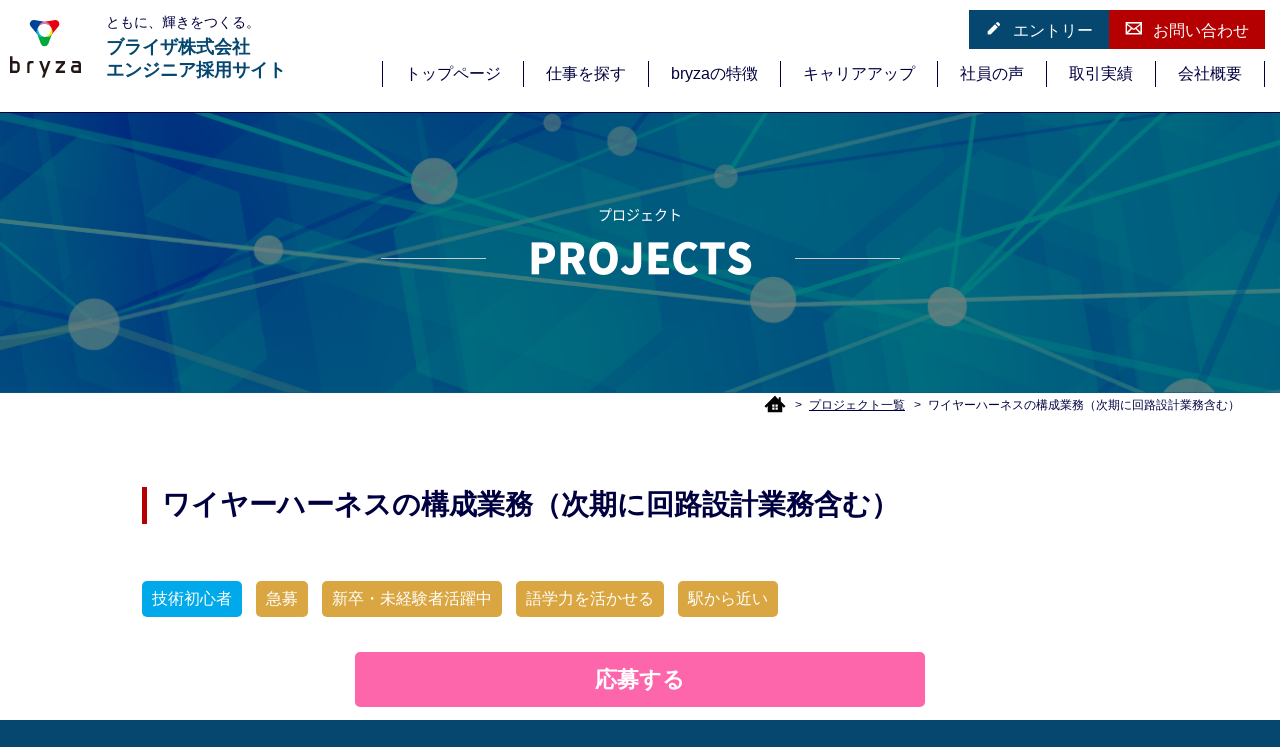

--- FILE ---
content_type: text/html; charset=UTF-8
request_url: https://www.osp-tech.jp/project/2021/01/1969/
body_size: 8179
content:

<!DOCTYPE html>
<html lang="ja">
<head>
	<meta charset="utf-8">
	<meta http-equiv="X-UA-Compatible" content="IE=edge, chrome=1">
	<meta name="viewport" content="width=device-width, initial-scale=1.0, minimum-scale=1.0">
	<meta property="og:locale" content="ja_JP" />
<meta property="og:type" content="website">
<meta property="og:description" content="ともに、輝きをつくる。 ブライザ株式会社 エンジニア採用サイト">
	<meta property="og:title" content="ワイヤーハーネスの構成業務（次期に回路設計業務含む）">
<meta property="og:url" content="https://www.osp-tech.jp/project/2021/01/1969/">
<meta property="og:image" content="https://www.osp-tech.jp/sys/wp-content/themes/osp.1.2.0/screenshot.png">
<meta property="og:site_name" content="ブライザ株式会社">
<meta property="fb:app_id" content="203721442990477" />
<meta name="twitter:card" content="summary" />
<meta name="description" content="">
	<link rel="stylesheet" href="https://www.osp-tech.jp/sys/wp-content/themes/osp.1.2.0/print.css" type="text/css" media="print">
	<link rel="shortcut icon" href="/favicon.ico">
	<link rel="apple-touch-icon" sizes="180x180" href="/apple-touch-icon.png">
	<link rel="icon" type="image/png" sizes="32x32" href="/favicon-32x32.png">
	<link rel="icon" type="image/png" sizes="16x16" href="/favicon-16x16.png">
	<link rel="manifest" href="/manifest.json">
	<link rel="mask-icon" href="/safari-pinned-tab.svg" color="#5bbad5">
	<meta name="theme-color" content="#ffffff">

	<title>ワイヤーハーネスの構成業務（次期に回路設計業務含む） | ブライザ株式会社</title>
<link rel='dns-prefetch' href='//s.w.org' />
<link rel='stylesheet' id='se-link-styles-css'  href='https://www.osp-tech.jp/sys/wp-content/plugins/search-everything/static/css/se-styles.css?ver=4.8.1' type='text/css' media='all' />
<link rel='stylesheet' id='wp-pagenavi-css'  href='https://www.osp-tech.jp/sys/wp-content/plugins/wp-pagenavi/pagenavi-css.css?ver=2.70' type='text/css' media='all' />
<link rel='stylesheet' id='style-css'  href='https://www.osp-tech.jp/sys/wp-content/themes/osp.1.2.0/style.css?ver=4.8.1' type='text/css' media='all' />
<link rel='stylesheet' id='bxslider-css'  href='https://www.osp-tech.jp/sys/wp-content/themes/osp.1.2.0/css/jquery.bxslider.min.css?ver=4.8.1' type='text/css' media='all' />
<script type='text/javascript' src='https://www.osp-tech.jp/sys/wp-includes/js/jquery/jquery.js?ver=1.12.4'></script>
<script type='text/javascript' src='https://www.osp-tech.jp/sys/wp-includes/js/jquery/jquery-migrate.min.js?ver=1.4.1'></script>
<link rel='https://api.w.org/' href='https://www.osp-tech.jp/wp-json/' />
<link rel="wlwmanifest" type="application/wlwmanifest+xml" href="https://www.osp-tech.jp/sys/wp-includes/wlwmanifest.xml" /> 
<link rel='prev' title='自動車ワイヤーハーネスの経路設計（リーダー候補）' href='https://www.osp-tech.jp/project/2021/01/2305/' />
<link rel='next' title='CAE解析業務' href='https://www.osp-tech.jp/project/2021/01/2054/' />
<link rel="canonical" href="https://www.osp-tech.jp/project/2021/01/1969/" />
<link rel='shortlink' href='https://www.osp-tech.jp/?p=1969' />
<link rel="alternate" type="application/json+oembed" href="https://www.osp-tech.jp/wp-json/oembed/1.0/embed?url=https%3A%2F%2Fwww.osp-tech.jp%2Fproject%2F2021%2F01%2F1969%2F" />
<link rel="alternate" type="text/xml+oembed" href="https://www.osp-tech.jp/wp-json/oembed/1.0/embed?url=https%3A%2F%2Fwww.osp-tech.jp%2Fproject%2F2021%2F01%2F1969%2F&#038;format=xml" />
<script type="text/javascript">
	window._se_plugin_version = '8.1';
</script>

	<!-- Global site tag (gtag.js) - Google AdWords: 798404717 -->
<script async src="https://www.googletagmanager.com/gtag/js?id=AW-798404717"></script>
<script>
  window.dataLayer = window.dataLayer || [];
  function gtag(){dataLayer.push(arguments);}
  gtag('js', new Date());

  gtag('config', 'AW-798404717');
</script>

<script>
  gtag('event', 'page_view', {
    'send_to': 'AW-798404717',
    'job_id': 'replace with value',
    'job_locid': 'replace with value',
    'job_pagetype': 'replace with value',
    'job_totalvalue': 'replace with value',
    'user_id': 'replace with value'
  });
</script>
	</head>

<body id="pagetop" class="project-template-default single single-project postid-1969">
	<script>
  (function(i,s,o,g,r,a,m){i['GoogleAnalyticsObject']=r;i[r]=i[r]||function(){
  (i[r].q=i[r].q||[]).push(arguments)},i[r].l=1*new Date();a=s.createElement(o),
  m=s.getElementsByTagName(o)[0];a.async=1;a.src=g;m.parentNode.insertBefore(a,m)
  })(window,document,'script','//www.google-analytics.com/analytics.js','ga');

  ga('create', 'UA-51593559-48', 'auto');
  ga('send', 'pageview');
</script>
	<svg display="none" version="1.1" xmlns="http://www.w3.org/2000/svg" xmlns:xlink="http://www.w3.org/1999/xlink">
	<defs>
		<symbol id="home" viewBox="0 0 22 22">
			<path class="st0" d="M16.7,8.4V4.2h-2v2.3l-2.2-2.2L11,2.7L9.4,4.3l-8.9,8.9l1.6,1.6l1.7-1.7v6.2h14.4v-6.2l1.7,1.7l1.6-1.6
				L16.7,8.4z M10.6,16.8H8.3v-2.2h2.2V16.8z M10.6,13.7H8.3v-2.2h2.2V13.7z M13.7,16.8h-2.2v-2.2h2.2V16.8z M13.7,13.7h-2.2v-2.2h2.2
				V13.7z"/>
		</symbol>
		<symbol id="require" viewBox="0 0 22 22">
			<path class="st0" d="M21.6,20.7l-0.8,0.8L11,11.7l-9.8,9.8l-0.8-0.8l9.7-9.8L0.5,1.3l0.8-0.8l9.7,9.7l9.7-9.7l0.8,0.8L11.8,11
				L21.6,20.7z M6,11C6,12.1,5.1,13,4,13c-1.1,0-2.1-0.9-2.1-2.1c0-1.1,0.9-2.1,2.1-2.1C5.1,8.9,6,9.8,6,11z M13.1,4
				C13.1,5.1,12.1,6,11,6C9.8,6,8.9,5.1,8.9,4c0-1.1,0.9-2.1,2.1-2.1C12.1,1.9,13.1,2.8,13.1,4z M13.1,18c0,1.1-0.9,2.1-2.1,2.1
				c-1.1,0-2.1-0.9-2.1-2.1c0-1.1,0.9-2.1,2.1-2.1C12.1,15.9,13.1,16.9,13.1,18z M20,11c0,1.1-0.9,2.1-2.1,2.1s-2.1-0.9-2.1-2.1
				c0-1.1,0.9-2.1,2.1-2.1S20,9.8,20,11z"/>
		</symbol>
	</defs>
</svg>
	<header class="header">
		<nav class="navbar navbar-default navbar-fixed-top">
			<div class="container-fluid">
				<div class="navbar-header">
					<button type="button" class="navbar-toggle collapsed" data-toggle="collapse" data-target="#navbar" aria-expanded="false" aria-controls="navbar">
						<span class="navbtn-text">MENU</span>
						<span class="icon-bar"></span>
						<span class="icon-bar"></span>
						<span class="icon-bar"></span>
					</button>
					<a class="navbar-brand" href="https://www.osp-tech.jp/">
						<img src="https://www.osp-tech.jp/sys/wp-content/themes/osp.1.2.0/images/logo.svg" alt="" class="logo">
					</a>
					<h1 class="navbar-title"><span>ともに、輝きをつくる。</span><br>ブライザ株式会社<br>エンジニア採用サイト</h1>
				</div>
				<div class="collapse navbar-collapse" id="navbar">
					<nav class="subnav">
						<ul>
							<li><a href="https://www.osp-tech.jp/entry/?link=topbtn" class="subnav-entry"><i class="icon-pen" aria-hidden="true"></i>エントリー</a></li><li><a href="https://www.osp-tech.jp/contact/" class="subnav-contact"><i class="icon-mail" aria-hidden="true"></i>お問い合わせ</a></li>
						</ul>
					</nav>
										<ul class="nav navbar-nav">
						<li><a href="https://www.osp-tech.jp/">トップページ</a></li>
						<li><a href="https://www.osp-tech.jp/jobsearch/">仕事を探す</a></li>
						<li class="sp-nav"><a href="https://www.osp-tech.jp/news/">ニュース一覧</a></li>
						<li><a href="https://www.osp-tech.jp/about/">bryzaの特徴</a></li>
						<li><a href="https://www.osp-tech.jp/career-up/">キャリアアップ</a></li>
						<li><a href="https://www.osp-tech.jp/interview/">社員の声</a></li>
						<li><a href="https://www.osp-tech.jp/performance/">取引実績</a></li>
						<li><a href="https://www.osp-tech.jp/company/">会社概要</a></li>
						<li class="sp-nav spnav-entry"><a href="https://www.osp-tech.jp/entry/?link=topbtn"><i class="icon-pen" aria-hidden="true"></i>エントリー</a></li>
						<li class="sp-nav spnav-contact"><a href="https://www.osp-tech.jp/contact/"><i class="icon-mail" aria-hidden="true"></i>メールでお問い合わせ</a></li>
						<li class="sp-nav spnav-tel"><a href="tel:0000000000">お電話でお問い合わせ</a></li>
					</ul>
				</div>
			</div>
		</nav>
	</header>
<div class="page-headerbox">
	<div class="page-header">
		<h1 class="blocktitle">プロジェクト</h1>
		<h3 class="block-subtitle"><span>PROJECTS</span></h3>
	</div>
</div>
<nav class="breadcrumbs">
	<ul>
		<li class="breadcrumb-home">
			<a href="https://www.osp-tech.jp/">
				<svg class="svg-home" viewBox="0 0 22 22">
					<title>HOME</title>
					<use xlink:href="#home"></use>
				</svg>
			</a>
		</li>
		<li><a href="https://www.osp-tech.jp/project/">プロジェクト一覧</a></li>
		<li>ワイヤーハーネスの構成業務（次期に回路設計業務含む）</li>
	</ul>
</nav>
<main class="main container-fluid single">
	<section class="row section-project">
						<h2 class="sectiontitle col-xs-12 col-md-10 col-md-offset-1"><span>ワイヤーハーネスの構成業務（次期に回路設計業務含む）</span></h2>
				<div class="project-list col-xs-12 col-md-10 col-md-offset-1">
					<ul class="taxonomy-proficiency">
															<li class="proficiency-beginner">技術初心者</li>
																		<li class="proficiency">急募</li>
																		<li class="proficiency">新卒・未経験者活躍中</li>
																		<li class="proficiency">語学力を活かせる</li>
																		<li class="proficiency">駅から近い</li>
														</ul>
										<form method="post" action="https://www.osp-tech.jp/entry/">
						<input type="hidden" name="job-name" value="ワイヤーハーネスの構成業務（次期に回路設計業務含む）">
						<input type="hidden" name="job-num" value="HS0055">
						<input type="hidden" name="job-company" value="古河AS">
						<input type="hidden" name="job-responsible" value="安崎">
						<input type="hidden" name="job-area" value="広島県安芸郡
">
						<div class="btn-entry-2">
							<button>応募する</button>
						</div>
					</form>
					<ul class="project-photo">
															<li class=""><img src="https://www.osp-tech.jp/sys/wp-content/uploads/2017/08/8aa09ea6d7822fbb10331635d428d488-960x540.png" /></li>
																		<li class=""><img src="https://www.osp-tech.jp/sys/wp-content/uploads/2018/04/d9e2af338c4fba1a3190fdbcceabad2d-827x540.png" /></li>
															</ul>
						<h3 class="section-subtitle-4"><span>募集要項</span></h3>
						<div class="table-default requirements">
							<dl>
								<dt>お仕事名</dt>
								<dd>ワイヤーハーネスの構成業務（次期に回路設計業務含む）</dd>
							</dl>
							<dl>
								<dt>案件番号</dt>
								<dd>HS0055</dd>
							</dl>
																<dl>
										<dt>職種</dt>
										<dd>電気・電子設計</dd>
									</dl>
																		<dl>
										<dt>勤務地</dt>
										<dd>広島県安芸郡<br />
</dd>
									</dl>
																		<dl>
										<dt>最寄り駅</dt>
										<dd>「向洋駅」徒歩10分以内！<br />
</dd>
									</dl>
																		<dl>
										<dt>仕事内容</dt>
										<dd>■自動車の装備に対して、ハーネスの仕様を設定する業務です。<br />
・車両装備から、ハーネスに必要なアイテムを選定し、その車両仕様に対しハーネスの組み合わせを設定する。<br />
・組み合わせを分ける・分けない(システム・Body・ENGなど)の組み合わせを考慮し最適の状態で仕様を決定する。<br />
</dd>
									</dl>
																		<dl>
										<dt>充実の教育制度をご用意！</dt>
										<dd>集団講義・1対1での指導など充実の社内研修をご用意しています！<br />
<br />
◆入社後<br />
機械や特に自動車に関する基本的な知識、部品の各名称、専門用語に関する事など基礎から丁寧に指導します！<br />
図面の見方などをマスターしたら、CADという専用ソフトに関するレクチャーを行います。<br />
担当するプロジェクトに合わせた特別研修を実施するので、業務を行う上でのノウハウをしっかり修得できます。<br />
<br />
◆配属前<br />
プロジェクトへの参加にあたり、事前に勤務先での1日の流れや担当業務に関する事、ルールなど丁寧にお話しします。<br />
<br />
◆プロジェクト開始後も万全サポート！<br />
・労働状況の確認、相談事などの状況共有からスタート<br />
・あなたと同年代の社員とペアを組み、役職者以外とも相談しやすい環境作りにも注力<br />
・月に1度の面談で、業務上での困り事や課題を見つけ解決策を提示<br />
・技術部全体で内容を共有した上で、検討したより良い解決策をあなたにフィードバック<br />
・様々な業務に応用できるキャリアパス研修と専門特化したプロジェクト別研修の2つで定期研修を実施します。</dd>
									</dl>
															</div>
						<form method="post" action="https://www.osp-tech.jp/entry/">
							<input type="hidden" name="job-name" value="ワイヤーハーネスの構成業務（次期に回路設計業務含む）">
							<input type="hidden" name="job-num" value="HS0055">
							<input type="hidden" name="job-company" value="古河AS">
							<input type="hidden" name="job-responsible" value="安崎">
							<input type="hidden" name="job-area" value="広島県安芸郡
">
							<div class="btn-entry-2">
								<button>応募する</button>
							</div>
						</form>
						<h3 class="section-subtitle-4"><span>給与・待遇</span></h3>
						<div class="table-default requirements">
																<dl>
										<dt>雇用形態</dt>
										<dd>無期雇用派遣</dd>
									</dl>
																		<dl>
										<dt>給与</dt>
										<dd>月給19万5000円～39万9000円<br />
※上記基本月給の他に、諸手当を別途加算致します。<br />
※能力・経験を充分に考慮し、当社規定に基づき優遇致します。<br />
<br />
≪年収例≫<br />
◎24歳・未経験／年収350万円<br />
（基本月給21万円＋諸手当＋賞与）<br />
◎33歳・経験10年／年収500万円<br />
（基本月給29万円＋諸手当＋賞与）<br />
◎42歳・経験20年／年収800万円<br />
（基本月給39万円＋諸手当＋賞与）</dd>
									</dl>
																		<dl>
										<dt>勤務時間</dt>
										<dd>9：00～18：00（休憩12：00～13：00）<br />
※就業先により異なります。<br />
■完全週休2日制（土日祝休み）<br />
※就業先により異なります。会社カレンダーあり。<br />
■夏期休暇<br />
■年末年始休暇<br />
■有給休暇<br />
■慶弔休暇<br />
■育児休暇<br />
■介護休暇<br />
■半日休暇<br />
■特別休暇等<br />
<br />
◇年間休日120日＋計画年休5日（2020年度）</dd>
									</dl>
																		<dl>
										<dt>福利厚生・待遇</dt>
										<dd>■社会保険完備（雇用、健康、労災、厚生年金）<br />
■退職金制度　※対象：正社員で在籍3年以上の方<br />
■社員寮あり<br />
■引越赴任費用補助<br />
■慶弔見舞金　<br />
■産休育休制度（取得・復帰実績あり）<br />
■介護休業制度　等<br />
■出張手当1日あたり6,000円～10,000円※職種により無い場合がある</dd>
									</dl>
																		<dl>
										<dt>応募資格</dt>
										<dd>◎几帳面な方<br />
<br />
<br />
<br />
第二新卒、職種未経験の方も歓迎！<br />
お気軽にご相談ください！</dd>
									</dl>
																		<dl>
										<dt>未経験・初心者でも全力で応援！</dt>
										<dd>20代・30代からの活躍も応援します！<br />
「正社員経験がないフリーターさん」<br />
「高収入を目指したい方」「スキルを身に付けたい方」<br />
「会社のお金で無料で資格を取りたい方」<br />
「自宅近く・駅チカで働きたい」…あなたの希望を叶えます！<br />
ミドル・中高年の年齢になってもずっと働きたいと思える会社です！<br />
<br />
＜未経験から資格を取得できるチャンス＞<br />
ブライザでは、資格取得支援制度を設けており、会社が認定した機械系・電気電子系・情報系・化学系の各種公的資格やTOEIC・TOEFL・工業英語等の語学資格等の取得を奨励！合格者には「資格手当」を支給しています。また、資格取得だけでなく、多様な能力開発ニーズをバックアップする制度によりエンジニア育成を支援しています。<br />
<br />
◇資格取得受験料補助（会社で定めた資格の受験料を50％支給）<br />
◇資格取得祝金（対象の1資格あたり1,000円~30,000円）<br />
◇資格研修補助（1回あたり20万円まで、業務上で必要と認められた研修に参加可能）<br />
◇技術図書購入費用補助<br />
◇公的教育施設受講料の補助　等</dd>
									</dl>
															</div>
						<form method="post" action="https://www.osp-tech.jp/entry/">
							<input type="hidden" name="job-name" value="ワイヤーハーネスの構成業務（次期に回路設計業務含む）">
							<input type="hidden" name="job-num" value="HS0055">
							<input type="hidden" name="job-company" value="古河AS">
							<input type="hidden" name="job-responsible" value="安崎">
							<input type="hidden" name="job-area" value="広島県安芸郡
">
							<div class="btn-entry-2">
								<button>応募する</button>
							</div>
						</form>
					</div>
							</section>
		<section class="row section-recommend">
			<div class="ttl-block">
				<h2 class="blocktitle">おすすめ求人</h2>
				<h4 class="block-subtitle"><span>RECOMMEND</span></h4>
			</div>
			<div class="inner-3">
				<h2 class="section-subtitle-5 ttl-border-light-blue"><span>同じ職種の求人はこちらです</span></h2>
				<ul class="block-project">
					<li class="col-xs-12 col-md-4">
	<a href="https://www.osp-tech.jp/project/2021/01/1748/">
						<div class="project-eyecatchbox">
					<picture class="project-eyecatch"><img src="https://www.osp-tech.jp/sys/wp-content/uploads/2019/09/Fotolia_26449872_XS.jpg" alt=""></picture>
				</div>
							<ul class="taxonomy-proficiency">
											<li class="proficiency-beginner">技術初心者</li>
														<li class="proficiency-experience">技術経験者</li>
														<li class="proficiency-expert">熟練技術者</li>
										</ul>
			<div class="project-titleblock">
										<p class="taxonomy-field">
							<img src="https://www.osp-tech.jp/sys/wp-content/uploads/2017/08/electronicdesign.png" alt="">
						</p>
										<h3>LSI開発設計業務</h3>
			</div>
							<dl class="req-details">
												<dt>勤務地</dt>
							<dd class="first">福岡県、東京都、神奈川県他



</dd>
																										
																									
												<dt>雇用形態</dt>
							<dd>無期雇用派遣</dd>
																																																																						</dl>
					</a>
	</li>
<li class="col-xs-12 col-md-4">
	<a href="https://www.osp-tech.jp/project/2021/01/2627/">
						<div class="project-eyecatchbox">
					<picture class="project-eyecatch"><img src="https://www.osp-tech.jp/sys/wp-content/uploads/2020/01/20191218_bryza_092-960x540.jpg" alt=""></picture>
				</div>
							<ul class="taxonomy-proficiency">
											<li class="proficiency-experience">技術経験者</li>
														<li class="proficiency-expert">熟練技術者</li>
										</ul>
			<div class="project-titleblock">
										<p class="taxonomy-field">
							<img src="https://www.osp-tech.jp/sys/wp-content/uploads/2017/08/electronicdesign.png" alt="">
						</p>
										<h3>☆経験者歓迎☆LSI内部設計業務</h3>
			</div>
							<dl class="req-details">
												<dt>勤務地</dt>
							<dd class="first">東京都台東区秋葉原</dd>
																															
																														
												<dt>雇用形態</dt>
							<dd>無期派遣契約</dd>
																																																																						</dl>
					</a>
	</li>
<li class="col-xs-12 col-md-4">
	<a href="https://www.osp-tech.jp/project/2021/01/2610/">
						<div class="project-eyecatchbox">
					<picture class="project-eyecatch"><img src="https://www.osp-tech.jp/sys/wp-content/uploads/2020/01/3483ace33e993c3326e6395258654d80.jpg" alt=""></picture>
				</div>
							<ul class="taxonomy-proficiency">
											<li class="proficiency-experience">技術経験者</li>
														<li class="proficiency-expert">熟練技術者</li>
										</ul>
			<div class="project-titleblock">
										<p class="taxonomy-field">
							<img src="https://www.osp-tech.jp/sys/wp-content/uploads/2017/08/electronicdesign.png" alt="">
						</p>
										<h3>プリンタ―の開発設計業務</h3>
			</div>
							<dl class="req-details">
												<dt>勤務地</dt>
							<dd class="first">愛知県名古屋市</dd>
																															
																														
												<dt>雇用形態</dt>
							<dd>無期雇用派遣</dd>
																																																																											</dl>
					</a>
	</li>
					</ul>
				</div>
				<div class="inner-3">
					<h2 class="section-subtitle-5 ttl-border-dark-orange"><span>同じ地域の求人はこちらです</span></h2>
					<ul class="block-project">
						<li class="col-xs-12 col-md-4">
	<a href="https://www.osp-tech.jp/project/2021/01/1934/">
						<div class="project-eyecatchbox">
					<picture class="project-eyecatch"><img src="https://www.osp-tech.jp/sys/wp-content/uploads/2017/08/f4a1b0aed5dc02442c433030ff24c031.png" alt=""></picture>
				</div>
							<ul class="taxonomy-proficiency">
											<li class="proficiency-experience">技術経験者</li>
										</ul>
			<div class="project-titleblock">
										<p class="taxonomy-field">
							<img src="https://www.osp-tech.jp/sys/wp-content/uploads/2017/08/mechanicaldesign.png" alt="">
						</p>
										<h3>自動車内装部品の機械設計業務</h3>
			</div>
							<dl class="req-details">
												<dt>勤務地</dt>
							<dd class="first">広島市南区

</dd>
																															
																														
												<dt>雇用形態</dt>
							<dd>無期雇用派遣</dd>
																																																																											</dl>
					</a>
	</li>
<li class="col-xs-12 col-md-4">
	<a href="https://www.osp-tech.jp/project/2021/01/1926/">
						<div class="project-eyecatchbox">
					<picture class="project-eyecatch"><img src="https://www.osp-tech.jp/sys/wp-content/uploads/2017/08/single-project_05.png" alt=""></picture>
				</div>
							<ul class="taxonomy-proficiency">
											<li class="proficiency-experience">技術経験者</li>
										</ul>
			<div class="project-titleblock">
										<p class="taxonomy-field">
							<img src="https://www.osp-tech.jp/sys/wp-content/uploads/2017/08/processing.png" alt="">
						</p>
										<h3>車載用インバータの組込み制御開発業務</h3>
			</div>
							<dl class="req-details">
												<dt>勤務地</dt>
							<dd class="first">広島県東広島市

</dd>
																															
																														
												<dt>雇用形態</dt>
							<dd>無期雇用派遣</dd>
																																																																											</dl>
					</a>
	</li>
<li class="col-xs-12 col-md-4">
	<a href="https://www.osp-tech.jp/project/2021/01/2048/">
						<div class="project-eyecatchbox">
					<picture class="project-eyecatch"><img src="https://www.osp-tech.jp/sys/wp-content/uploads/2017/09/6e3c42d81034918840a16020d1f742cb.png" alt=""></picture>
				</div>
							<ul class="taxonomy-proficiency">
											<li class="proficiency-expert">熟練技術者</li>
										</ul>
			<div class="project-titleblock">
										<p class="taxonomy-field">
							<img src="https://www.osp-tech.jp/sys/wp-content/uploads/2017/08/electronicdesign.png" alt="">
						</p>
										<h3>工作機械の電気制御設計業務</h3>
			</div>
							<dl class="req-details">
												<dt>勤務地</dt>
							<dd class="first">広島市南区宇品東
</dd>
																										
																									
												<dt>雇用形態</dt>
							<dd>無期雇用派遣</dd>
																																																																						</dl>
					</a>
	</li>
						</ul>
					</div>
				</section>
			</main>
			<p class="pagetop" id="page-top">
	<a href="#pagetop"><img src="https://www.osp-tech.jp/sys/wp-content/themes/osp.1.2.0/images/icon-totop.svg" alt="TO TOP"></a>
</p>
<footer class="footer">
	<div class="footer-info">
		<p class="footerlogo"><img src="https://www.osp-tech.jp/sys/wp-content/themes/osp.1.2.0/images/footerlogo.svg" alt=""></p>
		<section class="footer-company-info">
			<h2>ブライザ株式会社</h2>
			<address><span>〒231-0012</span><br>神奈川県横浜市中区相生町6丁目104番地 <br class="footer-company-info-br">相生町ビル8階</address>
			<p class="footer-tel">TEL：<a href="tel:0456645333">045-664-5333</a></p>
		</section>
	</div>
	<nav class="footer-nav">
		<ul>
			<li><a href="https://www.osp-tech.jp/">トップページ</a></li>
			<li><a href="https://www.osp-tech.jp/jobsearch/">仕事を探す</a></li>
			<li><a href="https://www.osp-tech.jp/about/">bryzaの特徴</a></li>
			<li><a href="https://www.osp-tech.jp/career-up/">キャリアアップ</a></li>
			<li><a href="https://www.osp-tech.jp/interview/">社員の声</a></li>
			<li><a href="https://www.osp-tech.jp/performance/">取引実績</a></li>
			<li><a href="https://www.osp-tech.jp/company/">会社概要</a></li>
			<li><a href="https://www.osp-tech.jp/entry/?link=topbtn">エントリー</a></li>
			<li><a href="https://www.osp-tech.jp/contact/"></i>お問い合わせ</a></li>
		</ul>
	</nav>
	<small class="copyright">Copyright© bryza Co.,Ltd. All Rights Reserved.</small>
</footer>
<script type='text/javascript' src='https://www.osp-tech.jp/sys/wp-content/themes/osp.1.2.0/js/bootstrap-3.3.6/bootstrap.min.js?ver=4.8.1'></script>
<script type='text/javascript' src='https://www.osp-tech.jp/sys/wp-content/themes/osp.1.2.0/js/picturefill.min.js?ver=4.8.1'></script>
<script type='text/javascript' src='https://www.osp-tech.jp/sys/wp-content/themes/osp.1.2.0/js/matchMedia.min.js?ver=4.8.1'></script>
<script type='text/javascript' src='https://www.osp-tech.jp/sys/wp-content/themes/osp.1.2.0/js/matchMedia.addListener.min.js?ver=4.8.1'></script>
<script type='text/javascript' src='https://www.osp-tech.jp/sys/wp-content/themes/osp.1.2.0/js/jquery.tile.min.js?ver=4.8.1'></script>
<script type='text/javascript' src='https://www.osp-tech.jp/sys/wp-content/themes/osp.1.2.0/js/jquery.bxslider.min.js?ver=4.8.1'></script>
<script type='text/javascript' src='https://www.osp-tech.jp/sys/wp-content/themes/osp.1.2.0/js/setting.js?ver=4.8.1'></script>
<script type='text/javascript' src='https://www.osp-tech.jp/sys/wp-includes/js/wp-embed.min.js?ver=4.8.1'></script>
</body>
</html>


--- FILE ---
content_type: text/css
request_url: https://www.osp-tech.jp/sys/wp-content/themes/osp.1.2.0/style.css?ver=4.8.1
body_size: 23463
content:
/*!
Theme Name:osp.1.2.0
Theme URI: http://ace-union.net
Version:1.2.0
Author: AceUnionDesign co.,ltd
*/
/*!
 * Bootstrap v3.3.6 (http://getbootstrap.com)
 * Copyright 2011-2015 Twitter, Inc.
 * Licensed under MIT (https://github.com/twbs/bootstrap/blob/master/LICENSE)
 */
@font-face{font-family:'Glyphicons Halflings';src:url(resources/fonts/bootstrap/glyphicons-halflings-regular.eot);src:url(resources/fonts/bootstrap/glyphicons-halflings-regular.eot?#iefix) format("embedded-opentype"),url(resources/fonts/bootstrap/glyphicons-halflings-regular.woff2) format("woff2"),url(resources/fonts/bootstrap/glyphicons-halflings-regular.woff) format("woff"),url(resources/fonts/bootstrap/glyphicons-halflings-regular.ttf) format("truetype"),url(resources/fonts/bootstrap/glyphicons-halflings-regular.svg#glyphicons_halflingsregular) format("svg")}.glyphicon{position:relative;top:1px;display:inline-block;font-family:'Glyphicons Halflings';font-style:normal;font-weight:400;line-height:1;-webkit-font-smoothing:antialiased;-moz-osx-font-smoothing:grayscale}.glyphicon-asterisk:before{content:"\002a"}.glyphicon-plus:before{content:"\002b"}.glyphicon-eur:before,.glyphicon-euro:before{content:"\20ac"}.glyphicon-minus:before{content:"\2212"}.glyphicon-cloud:before{content:"\2601"}.glyphicon-envelope:before{content:"\2709"}.glyphicon-pencil:before{content:"\270f"}.glyphicon-glass:before{content:"\e001"}.glyphicon-music:before{content:"\e002"}.glyphicon-search:before{content:"\e003"}.glyphicon-heart:before{content:"\e005"}.glyphicon-star:before{content:"\e006"}.glyphicon-star-empty:before{content:"\e007"}.glyphicon-user:before{content:"\e008"}.glyphicon-film:before{content:"\e009"}.glyphicon-th-large:before{content:"\e010"}.glyphicon-th:before{content:"\e011"}.glyphicon-th-list:before{content:"\e012"}.glyphicon-ok:before{content:"\e013"}.glyphicon-remove:before{content:"\e014"}.glyphicon-zoom-in:before{content:"\e015"}.glyphicon-zoom-out:before{content:"\e016"}.glyphicon-off:before{content:"\e017"}.glyphicon-signal:before{content:"\e018"}.glyphicon-cog:before{content:"\e019"}.glyphicon-trash:before{content:"\e020"}.glyphicon-home:before{content:"\e021"}.glyphicon-file:before{content:"\e022"}.glyphicon-time:before{content:"\e023"}.glyphicon-road:before{content:"\e024"}.glyphicon-download-alt:before{content:"\e025"}.glyphicon-download:before{content:"\e026"}.glyphicon-upload:before{content:"\e027"}.glyphicon-inbox:before{content:"\e028"}.glyphicon-play-circle:before{content:"\e029"}.glyphicon-repeat:before{content:"\e030"}.glyphicon-refresh:before{content:"\e031"}.glyphicon-list-alt:before{content:"\e032"}.glyphicon-lock:before{content:"\e033"}.glyphicon-flag:before{content:"\e034"}.glyphicon-headphones:before{content:"\e035"}.glyphicon-volume-off:before{content:"\e036"}.glyphicon-volume-down:before{content:"\e037"}.glyphicon-volume-up:before{content:"\e038"}.glyphicon-qrcode:before{content:"\e039"}.glyphicon-barcode:before{content:"\e040"}.glyphicon-tag:before{content:"\e041"}.glyphicon-tags:before{content:"\e042"}.glyphicon-book:before{content:"\e043"}.glyphicon-bookmark:before{content:"\e044"}.glyphicon-print:before{content:"\e045"}.glyphicon-camera:before{content:"\e046"}.glyphicon-font:before{content:"\e047"}.glyphicon-bold:before{content:"\e048"}.glyphicon-italic:before{content:"\e049"}.glyphicon-text-height:before{content:"\e050"}.glyphicon-text-width:before{content:"\e051"}.glyphicon-align-left:before{content:"\e052"}.glyphicon-align-center:before{content:"\e053"}.glyphicon-align-right:before{content:"\e054"}.glyphicon-align-justify:before{content:"\e055"}.glyphicon-list:before{content:"\e056"}.glyphicon-indent-left:before{content:"\e057"}.glyphicon-indent-right:before{content:"\e058"}.glyphicon-facetime-video:before{content:"\e059"}.glyphicon-picture:before{content:"\e060"}.glyphicon-map-marker:before{content:"\e062"}.glyphicon-adjust:before{content:"\e063"}.glyphicon-tint:before{content:"\e064"}.glyphicon-edit:before{content:"\e065"}.glyphicon-share:before{content:"\e066"}.glyphicon-check:before{content:"\e067"}.glyphicon-move:before{content:"\e068"}.glyphicon-step-backward:before{content:"\e069"}.glyphicon-fast-backward:before{content:"\e070"}.glyphicon-backward:before{content:"\e071"}.glyphicon-play:before{content:"\e072"}.glyphicon-pause:before{content:"\e073"}.glyphicon-stop:before{content:"\e074"}.glyphicon-forward:before{content:"\e075"}.glyphicon-fast-forward:before{content:"\e076"}.glyphicon-step-forward:before{content:"\e077"}.glyphicon-eject:before{content:"\e078"}.glyphicon-chevron-left:before{content:"\e079"}.glyphicon-chevron-right:before{content:"\e080"}.glyphicon-plus-sign:before{content:"\e081"}.glyphicon-minus-sign:before{content:"\e082"}.glyphicon-remove-sign:before{content:"\e083"}.glyphicon-ok-sign:before{content:"\e084"}.glyphicon-question-sign:before{content:"\e085"}.glyphicon-info-sign:before{content:"\e086"}.glyphicon-screenshot:before{content:"\e087"}.glyphicon-remove-circle:before{content:"\e088"}.glyphicon-ok-circle:before{content:"\e089"}.glyphicon-ban-circle:before{content:"\e090"}.glyphicon-arrow-left:before{content:"\e091"}.glyphicon-arrow-right:before{content:"\e092"}.glyphicon-arrow-up:before{content:"\e093"}.glyphicon-arrow-down:before{content:"\e094"}.glyphicon-share-alt:before{content:"\e095"}.glyphicon-resize-full:before{content:"\e096"}.glyphicon-resize-small:before{content:"\e097"}.glyphicon-exclamation-sign:before{content:"\e101"}.glyphicon-gift:before{content:"\e102"}.glyphicon-leaf:before{content:"\e103"}.glyphicon-fire:before{content:"\e104"}.glyphicon-eye-open:before{content:"\e105"}.glyphicon-eye-close:before{content:"\e106"}.glyphicon-warning-sign:before{content:"\e107"}.glyphicon-plane:before{content:"\e108"}.glyphicon-calendar:before{content:"\e109"}.glyphicon-random:before{content:"\e110"}.glyphicon-comment:before{content:"\e111"}.glyphicon-magnet:before{content:"\e112"}.glyphicon-chevron-up:before{content:"\e113"}.glyphicon-chevron-down:before{content:"\e114"}.glyphicon-retweet:before{content:"\e115"}.glyphicon-shopping-cart:before{content:"\e116"}.glyphicon-folder-close:before{content:"\e117"}.glyphicon-folder-open:before{content:"\e118"}.glyphicon-resize-vertical:before{content:"\e119"}.glyphicon-resize-horizontal:before{content:"\e120"}.glyphicon-hdd:before{content:"\e121"}.glyphicon-bullhorn:before{content:"\e122"}.glyphicon-bell:before{content:"\e123"}.glyphicon-certificate:before{content:"\e124"}.glyphicon-thumbs-up:before{content:"\e125"}.glyphicon-thumbs-down:before{content:"\e126"}.glyphicon-hand-right:before{content:"\e127"}.glyphicon-hand-left:before{content:"\e128"}.glyphicon-hand-up:before{content:"\e129"}.glyphicon-hand-down:before{content:"\e130"}.glyphicon-circle-arrow-right:before{content:"\e131"}.glyphicon-circle-arrow-left:before{content:"\e132"}.glyphicon-circle-arrow-up:before{content:"\e133"}.glyphicon-circle-arrow-down:before{content:"\e134"}.glyphicon-globe:before{content:"\e135"}.glyphicon-wrench:before{content:"\e136"}.glyphicon-tasks:before{content:"\e137"}.glyphicon-filter:before{content:"\e138"}.glyphicon-briefcase:before{content:"\e139"}.glyphicon-fullscreen:before{content:"\e140"}.glyphicon-dashboard:before{content:"\e141"}.glyphicon-paperclip:before{content:"\e142"}.glyphicon-heart-empty:before{content:"\e143"}.glyphicon-link:before{content:"\e144"}.glyphicon-phone:before{content:"\e145"}.glyphicon-pushpin:before{content:"\e146"}.glyphicon-usd:before{content:"\e148"}.glyphicon-gbp:before{content:"\e149"}.glyphicon-sort:before{content:"\e150"}.glyphicon-sort-by-alphabet:before{content:"\e151"}.glyphicon-sort-by-alphabet-alt:before{content:"\e152"}.glyphicon-sort-by-order:before{content:"\e153"}.glyphicon-sort-by-order-alt:before{content:"\e154"}.glyphicon-sort-by-attributes:before{content:"\e155"}.glyphicon-sort-by-attributes-alt:before{content:"\e156"}.glyphicon-unchecked:before{content:"\e157"}.glyphicon-expand:before{content:"\e158"}.glyphicon-collapse-down:before{content:"\e159"}.glyphicon-collapse-up:before{content:"\e160"}.glyphicon-log-in:before{content:"\e161"}.glyphicon-flash:before{content:"\e162"}.glyphicon-log-out:before{content:"\e163"}.glyphicon-new-window:before{content:"\e164"}.glyphicon-record:before{content:"\e165"}.glyphicon-save:before{content:"\e166"}.glyphicon-open:before{content:"\e167"}.glyphicon-saved:before{content:"\e168"}.glyphicon-import:before{content:"\e169"}.glyphicon-export:before{content:"\e170"}.glyphicon-send:before{content:"\e171"}.glyphicon-floppy-disk:before{content:"\e172"}.glyphicon-floppy-saved:before{content:"\e173"}.glyphicon-floppy-remove:before{content:"\e174"}.glyphicon-floppy-save:before{content:"\e175"}.glyphicon-floppy-open:before{content:"\e176"}.glyphicon-credit-card:before{content:"\e177"}.glyphicon-transfer:before{content:"\e178"}.glyphicon-cutlery:before{content:"\e179"}.glyphicon-header:before{content:"\e180"}.glyphicon-compressed:before{content:"\e181"}.glyphicon-earphone:before{content:"\e182"}.glyphicon-phone-alt:before{content:"\e183"}.glyphicon-tower:before{content:"\e184"}.glyphicon-stats:before{content:"\e185"}.glyphicon-sd-video:before{content:"\e186"}.glyphicon-hd-video:before{content:"\e187"}.glyphicon-subtitles:before{content:"\e188"}.glyphicon-sound-stereo:before{content:"\e189"}.glyphicon-sound-dolby:before{content:"\e190"}.glyphicon-sound-5-1:before{content:"\e191"}.glyphicon-sound-6-1:before{content:"\e192"}.glyphicon-sound-7-1:before{content:"\e193"}.glyphicon-copyright-mark:before{content:"\e194"}.glyphicon-registration-mark:before{content:"\e195"}.glyphicon-cloud-download:before{content:"\e197"}.glyphicon-cloud-upload:before{content:"\e198"}.glyphicon-tree-conifer:before{content:"\e199"}.glyphicon-tree-deciduous:before{content:"\e200"}.glyphicon-cd:before{content:"\e201"}.glyphicon-save-file:before{content:"\e202"}.glyphicon-open-file:before{content:"\e203"}.glyphicon-level-up:before{content:"\e204"}.glyphicon-copy:before{content:"\e205"}.glyphicon-paste:before{content:"\e206"}.glyphicon-alert:before{content:"\e209"}.glyphicon-equalizer:before{content:"\e210"}.glyphicon-king:before{content:"\e211"}.glyphicon-queen:before{content:"\e212"}.glyphicon-pawn:before{content:"\e213"}.glyphicon-bishop:before{content:"\e214"}.glyphicon-knight:before{content:"\e215"}.glyphicon-baby-formula:before{content:"\e216"}.glyphicon-tent:before{content:"\26fa"}.glyphicon-blackboard:before{content:"\e218"}.glyphicon-bed:before{content:"\e219"}.glyphicon-apple:before{content:"\f8ff"}.glyphicon-erase:before{content:"\e221"}.glyphicon-hourglass:before{content:"\231b"}.glyphicon-lamp:before{content:"\e223"}.glyphicon-duplicate:before{content:"\e224"}.glyphicon-piggy-bank:before{content:"\e225"}.glyphicon-scissors:before{content:"\e226"}.glyphicon-bitcoin:before,.glyphicon-btc:before,.glyphicon-xbt:before{content:"\e227"}.glyphicon-jpy:before,.glyphicon-yen:before{content:"\00a5"}.glyphicon-rub:before,.glyphicon-ruble:before{content:"\20bd"}.glyphicon-scale:before{content:"\e230"}.glyphicon-ice-lolly:before{content:"\e231"}.glyphicon-ice-lolly-tasted:before{content:"\e232"}.glyphicon-education:before{content:"\e233"}.glyphicon-option-horizontal:before{content:"\e234"}.glyphicon-option-vertical:before{content:"\e235"}.glyphicon-menu-hamburger:before{content:"\e236"}.glyphicon-modal-window:before{content:"\e237"}.glyphicon-oil:before{content:"\e238"}.glyphicon-grain:before{content:"\e239"}.glyphicon-sunglasses:before{content:"\e240"}.glyphicon-text-size:before{content:"\e241"}.glyphicon-text-color:before{content:"\e242"}.glyphicon-text-background:before{content:"\e243"}.glyphicon-object-align-top:before{content:"\e244"}.glyphicon-object-align-bottom:before{content:"\e245"}.glyphicon-object-align-horizontal:before{content:"\e246"}.glyphicon-object-align-left:before{content:"\e247"}.glyphicon-object-align-vertical:before{content:"\e248"}.glyphicon-object-align-right:before{content:"\e249"}.glyphicon-triangle-right:before{content:"\e250"}.glyphicon-triangle-left:before{content:"\e251"}.glyphicon-triangle-bottom:before{content:"\e252"}.glyphicon-triangle-top:before{content:"\e253"}.glyphicon-console:before{content:"\e254"}.glyphicon-superscript:before{content:"\e255"}.glyphicon-subscript:before{content:"\e256"}.glyphicon-menu-left:before{content:"\e257"}.glyphicon-menu-right:before{content:"\e258"}.glyphicon-menu-down:before{content:"\e259"}.glyphicon-menu-up:before{content:"\e260"}*,:after,:before,input[type=search]{box-sizing:border-box}html{font-size:10px;-webkit-tap-highlight-color:transparent}body{font-family:"Helvetica Neue",Helvetica,Arial,sans-serif;font-size:14px;line-height:1.42857;color:#333;background-color:#fff}button,input,select,textarea{font-family:inherit;font-size:inherit;line-height:inherit}a{color:#337ab7;text-decoration:none}a:focus,a:hover{color:#23527c;text-decoration:underline}a:focus,input[type=checkbox]:focus,input[type=file]:focus,input[type=radio]:focus{outline:thin dotted;outline:5px auto -webkit-focus-ring-color;outline-offset:-2px}figure{margin:0}img{vertical-align:middle}.img-responsive{display:block;max-width:100%;height:auto}.img-rounded{border-radius:6px}.img-thumbnail{padding:4px;line-height:1.42857;background-color:#fff;border:1px solid #ddd;border-radius:4px;-webkit-transition:all .2s ease-in-out;transition:all .2s ease-in-out;display:inline-block;max-width:100%;height:auto}.img-circle{border-radius:50%}hr{margin-top:20px;margin-bottom:20px;border:0;border-top:1px solid #eee}.sr-only{position:absolute;width:1px;height:1px;margin:-1px;padding:0;overflow:hidden;clip:rect(0,0,0,0);border:0}.sr-only-focusable:active,.sr-only-focusable:focus{position:static;width:auto;height:auto;margin:0;overflow:visible;clip:auto}[role=button]{cursor:pointer}.container,.container-fluid{margin-right:auto;margin-left:auto;padding-left:15px;padding-right:15px}.container:after,.container:before{content:" ";display:table}.container:after{clear:both}.container-fluid:after,.container-fluid:before{content:" ";display:table}.container-fluid:after{clear:both}.row{margin-left:-15px;margin-right:-15px}.row:after,.row:before{content:" ";display:table}.row:after{clear:both}.col-lg-1,.col-lg-10,.col-lg-11,.col-lg-12,.col-lg-2,.col-lg-3,.col-lg-4,.col-lg-5,.col-lg-6,.col-lg-7,.col-lg-8,.col-lg-9,.col-md-1,.col-md-10,.col-md-11,.col-md-12,.col-md-2,.col-md-3,.col-md-4,.col-md-5,.col-md-6,.col-md-7,.col-md-8,.col-md-9,.col-sm-1,.col-sm-10,.col-sm-11,.col-sm-12,.col-sm-2,.col-sm-3,.col-sm-4,.col-sm-5,.col-sm-6,.col-sm-7,.col-sm-8,.col-sm-9,.col-xs-1,.col-xs-10,.col-xs-11,.col-xs-12,.col-xs-2,.col-xs-3,.col-xs-4,.col-xs-5,.col-xs-6,.col-xs-7,.col-xs-8,.col-xs-9{position:relative;min-height:1px;padding-left:15px;padding-right:15px}.col-xs-1,.col-xs-10,.col-xs-11,.col-xs-12,.col-xs-2,.col-xs-3,.col-xs-4,.col-xs-5,.col-xs-6,.col-xs-7,.col-xs-8,.col-xs-9{float:left}.col-xs-1{width:8.33333%}.col-xs-2{width:16.66667%}.col-xs-3{width:25%}.col-xs-4{width:33.33333%}.col-xs-5{width:41.66667%}.col-xs-6{width:50%}.col-xs-7{width:58.33333%}.col-xs-8{width:66.66667%}.col-xs-9{width:75%}.col-xs-10{width:83.33333%}.col-xs-11{width:91.66667%}.col-xs-12{width:100%}.col-xs-pull-0{right:auto}.col-xs-pull-1{right:8.33333%}.col-xs-pull-2{right:16.66667%}.col-xs-pull-3{right:25%}.col-xs-pull-4{right:33.33333%}.col-xs-pull-5{right:41.66667%}.col-xs-pull-6{right:50%}.col-xs-pull-7{right:58.33333%}.col-xs-pull-8{right:66.66667%}.col-xs-pull-9{right:75%}.col-xs-pull-10{right:83.33333%}.col-xs-pull-11{right:91.66667%}.col-xs-pull-12{right:100%}.col-xs-push-0{left:auto}.col-xs-push-1{left:8.33333%}.col-xs-push-2{left:16.66667%}.col-xs-push-3{left:25%}.col-xs-push-4{left:33.33333%}.col-xs-push-5{left:41.66667%}.col-xs-push-6{left:50%}.col-xs-push-7{left:58.33333%}.col-xs-push-8{left:66.66667%}.col-xs-push-9{left:75%}.col-xs-push-10{left:83.33333%}.col-xs-push-11{left:91.66667%}.col-xs-push-12{left:100%}.col-xs-offset-0{margin-left:0%}.col-xs-offset-1{margin-left:8.33333%}.col-xs-offset-2{margin-left:16.66667%}.col-xs-offset-3{margin-left:25%}.col-xs-offset-4{margin-left:33.33333%}.col-xs-offset-5{margin-left:41.66667%}.col-xs-offset-6{margin-left:50%}.col-xs-offset-7{margin-left:58.33333%}.col-xs-offset-8{margin-left:66.66667%}.col-xs-offset-9{margin-left:75%}.col-xs-offset-10{margin-left:83.33333%}.col-xs-offset-11{margin-left:91.66667%}.col-xs-offset-12{margin-left:100%}table{background-color:transparent}caption{padding-top:8px;padding-bottom:8px;color:#777}caption,th{text-align:left}.table{width:100%;max-width:100%;margin-bottom:20px}.table>thead>tr>th{padding:8px;line-height:1.42857;border-top:1px solid #ddd}.table>tbody>tr>td,.table>tbody>tr>th,.table>tfoot>tr>td,.table>tfoot>tr>th,.table>thead>tr>td{padding:8px;line-height:1.42857;vertical-align:top;border-top:1px solid #ddd}.table>thead>tr>th{vertical-align:bottom;border-bottom:2px solid #ddd}.table>caption+thead>tr:first-child>td,.table>caption+thead>tr:first-child>th,.table>colgroup+thead>tr:first-child>td,.table>colgroup+thead>tr:first-child>th,.table>thead:first-child>tr:first-child>td,.table>thead:first-child>tr:first-child>th{border-top:0}.table>tbody+tbody{border-top:2px solid #ddd}.table .table{background-color:#fff}.table-condensed>tbody>tr>td,.table-condensed>tbody>tr>th,.table-condensed>tfoot>tr>td,.table-condensed>tfoot>tr>th,.table-condensed>thead>tr>td,.table-condensed>thead>tr>th{padding:5px}.table-bordered,.table-bordered>tbody>tr>td,.table-bordered>tbody>tr>th,.table-bordered>tfoot>tr>td,.table-bordered>tfoot>tr>th,.table-bordered>thead>tr>td,.table-bordered>thead>tr>th{border:1px solid #ddd}.table-bordered>thead>tr>td,.table-bordered>thead>tr>th{border-bottom-width:2px}.table-striped>tbody>tr:nth-of-type(odd){background-color:#f9f9f9}.table-hover>tbody>tr:hover,.table>tbody>tr.active>td,.table>tbody>tr.active>th,.table>tbody>tr>td.active,.table>tbody>tr>th.active,.table>tfoot>tr.active>td,.table>tfoot>tr.active>th,.table>tfoot>tr>td.active,.table>tfoot>tr>th.active,.table>thead>tr.active>td,.table>thead>tr.active>th,.table>thead>tr>td.active,.table>thead>tr>th.active{background-color:#f5f5f5}table col[class*=col-]{position:static;float:none;display:table-column}table td[class*=col-],table th[class*=col-]{position:static;float:none;display:table-cell}.table-hover>tbody>tr.active:hover>td,.table-hover>tbody>tr.active:hover>th,.table-hover>tbody>tr:hover>.active,.table-hover>tbody>tr>td.active:hover,.table-hover>tbody>tr>th.active:hover{background-color:#e8e8e8}.table>tbody>tr.success>td,.table>tbody>tr.success>th,.table>tbody>tr>td.success,.table>tbody>tr>th.success,.table>tfoot>tr.success>td,.table>tfoot>tr.success>th,.table>tfoot>tr>td.success,.table>tfoot>tr>th.success,.table>thead>tr.success>td,.table>thead>tr.success>th,.table>thead>tr>td.success,.table>thead>tr>th.success{background-color:#dff0d8}.table-hover>tbody>tr.success:hover>td,.table-hover>tbody>tr.success:hover>th,.table-hover>tbody>tr:hover>.success,.table-hover>tbody>tr>td.success:hover,.table-hover>tbody>tr>th.success:hover{background-color:#d0e9c6}.table>tbody>tr.info>td,.table>tbody>tr.info>th,.table>tbody>tr>td.info,.table>tbody>tr>th.info,.table>tfoot>tr.info>td,.table>tfoot>tr.info>th,.table>tfoot>tr>td.info,.table>tfoot>tr>th.info,.table>thead>tr.info>td,.table>thead>tr.info>th,.table>thead>tr>td.info,.table>thead>tr>th.info{background-color:#d9edf7}.table-hover>tbody>tr.info:hover>td,.table-hover>tbody>tr.info:hover>th,.table-hover>tbody>tr:hover>.info,.table-hover>tbody>tr>td.info:hover,.table-hover>tbody>tr>th.info:hover{background-color:#c4e3f3}.table>tbody>tr.warning>td,.table>tbody>tr.warning>th,.table>tbody>tr>td.warning,.table>tbody>tr>th.warning,.table>tfoot>tr.warning>td,.table>tfoot>tr.warning>th,.table>tfoot>tr>td.warning,.table>tfoot>tr>th.warning,.table>thead>tr.warning>td,.table>thead>tr.warning>th,.table>thead>tr>td.warning,.table>thead>tr>th.warning{background-color:#fcf8e3}.table-hover>tbody>tr.warning:hover>td,.table-hover>tbody>tr.warning:hover>th,.table-hover>tbody>tr:hover>.warning,.table-hover>tbody>tr>td.warning:hover,.table-hover>tbody>tr>th.warning:hover{background-color:#faf2cc}.table>tbody>tr.danger>td,.table>tbody>tr.danger>th,.table>tbody>tr>td.danger,.table>tbody>tr>th.danger,.table>tfoot>tr.danger>td,.table>tfoot>tr.danger>th,.table>tfoot>tr>td.danger,.table>tfoot>tr>th.danger,.table>thead>tr.danger>td,.table>thead>tr.danger>th,.table>thead>tr>td.danger,.table>thead>tr>th.danger{background-color:#f2dede}.table-hover>tbody>tr.danger:hover>td,.table-hover>tbody>tr.danger:hover>th,.table-hover>tbody>tr:hover>.danger,.table-hover>tbody>tr>td.danger:hover,.table-hover>tbody>tr>th.danger:hover{background-color:#ebcccc}.table-responsive{overflow-x:auto;min-height:.01%}fieldset,legend{padding:0;border:0}fieldset{margin:0;min-width:0}legend{width:100%;margin-bottom:20px;font-size:21px;line-height:inherit;color:#333;border-bottom:1px solid #e5e5e5}label{display:inline-block;max-width:100%;margin-bottom:5px;font-weight:700}input[type=checkbox],input[type=radio]{margin:4px 0 0;margin-top:1px \9;line-height:normal}input[type=file],legend{display:block}input[type=range]{display:block;width:100%}.form-group-sm select[multiple].form-control,.form-group-sm textarea.form-control,select[multiple],select[multiple].input-sm,select[size],textarea.form-control,textarea.input-sm{height:auto}.form-control,output{display:block;font-size:14px;line-height:1.42857;color:#555}output{padding-top:7px}.form-control{width:100%;height:34px;padding:6px 12px;background-color:#fff;background-image:none;border:1px solid #ccc;border-radius:4px;box-shadow:inset 0 1px 1px rgba(0,0,0,.075);-webkit-transition:border-color ease-in-out .15s,box-shadow ease-in-out .15s;transition:border-color ease-in-out .15s,box-shadow ease-in-out .15s}.form-control:focus{border-color:#66afe9;outline:0;box-shadow:inset 0 1px 1px rgba(0,0,0,.075),0 0 8px rgba(102,175,233,.6)}.form-control::-moz-placeholder{color:#999;opacity:1}.form-control:-ms-input-placeholder{color:#999}.form-control::-webkit-input-placeholder{color:#999}.form-control::-ms-expand{border:0;background-color:transparent}.form-control[disabled],.form-control[readonly],fieldset[disabled] .form-control{background-color:#eee;opacity:1}.form-control[disabled],fieldset[disabled] .form-control{cursor:not-allowed}input[type=search]{-webkit-appearance:none}.form-group{margin-bottom:15px}.checkbox,.radio{position:relative;display:block;margin-top:10px;margin-bottom:10px}.checkbox label,.checkbox-inline,.radio label,.radio-inline{padding-left:20px;margin-bottom:0;font-weight:400;cursor:pointer}.checkbox label,.radio label{min-height:20px}.checkbox input[type=checkbox],.checkbox-inline input[type=checkbox],.radio input[type=radio],.radio-inline input[type=radio]{position:absolute;margin-left:-20px;margin-top:4px \9}.checkbox+.checkbox,.radio+.radio{margin-top:-5px}.checkbox-inline,.radio-inline{position:relative;display:inline-block;vertical-align:middle}.checkbox-inline+.checkbox-inline,.radio-inline+.radio-inline{margin-top:0;margin-left:10px}.checkbox-inline.disabled,.checkbox.disabled label,.radio-inline.disabled,.radio.disabled label,fieldset[disabled] .checkbox label,fieldset[disabled] .checkbox-inline,fieldset[disabled] .radio label,fieldset[disabled] .radio-inline,fieldset[disabled] input[type=checkbox],fieldset[disabled] input[type=radio],input[type=checkbox].disabled,input[type=checkbox][disabled],input[type=radio].disabled,input[type=radio][disabled]{cursor:not-allowed}.form-control-static{padding-top:7px;padding-bottom:7px;margin-bottom:0;min-height:34px}.form-control-static.input-lg,.form-control-static.input-sm{padding-left:0;padding-right:0}.form-group-sm .form-control,.input-sm{height:30px;padding:5px 10px;font-size:12px;line-height:1.5;border-radius:3px}.form-group-sm select.form-control,select.input-sm{height:30px;line-height:30px}.form-group-sm .form-control-static{height:30px;min-height:32px;padding:6px 10px;font-size:12px;line-height:1.5}.form-group-lg .form-control,.input-lg{height:46px;padding:10px 16px;font-size:18px;line-height:1.33333;border-radius:6px}.form-group-lg select[multiple].form-control,.form-group-lg textarea.form-control,select[multiple].input-lg,textarea.input-lg{height:auto}.form-group-lg select.form-control,select.input-lg{height:46px;line-height:46px}.form-group-lg .form-control-static{height:46px;min-height:38px;padding:11px 16px;font-size:18px;line-height:1.33333}.has-feedback{position:relative}.has-feedback .form-control{padding-right:42.5px}.form-control-feedback{position:absolute;top:0;right:0;z-index:2;display:block;width:34px;height:34px;line-height:34px;text-align:center;pointer-events:none}.form-group-lg .form-control+.form-control-feedback,.input-group-lg+.form-control-feedback,.input-lg+.form-control-feedback{width:46px;height:46px;line-height:46px}.form-group-sm .form-control+.form-control-feedback,.input-group-sm+.form-control-feedback,.input-sm+.form-control-feedback{width:30px;height:30px;line-height:30px}.has-success .checkbox,.has-success .checkbox-inline,.has-success .control-label,.has-success .help-block,.has-success .radio,.has-success .radio-inline,.has-success.checkbox label,.has-success.checkbox-inline label,.has-success.radio label,.has-success.radio-inline label{color:#3c763d}.has-success .form-control{border-color:#3c763d;box-shadow:inset 0 1px 1px rgba(0,0,0,.075)}.has-success .form-control:focus{border-color:#2b542c;box-shadow:inset 0 1px 1px rgba(0,0,0,.075),0 0 6px #67b168}.has-success .input-group-addon{color:#3c763d;border-color:#3c763d;background-color:#dff0d8}.has-success .form-control-feedback{color:#3c763d}.has-warning .checkbox,.has-warning .checkbox-inline,.has-warning .control-label,.has-warning .help-block,.has-warning .radio,.has-warning .radio-inline,.has-warning.checkbox label,.has-warning.checkbox-inline label,.has-warning.radio label,.has-warning.radio-inline label{color:#8a6d3b}.has-warning .form-control{border-color:#8a6d3b;box-shadow:inset 0 1px 1px rgba(0,0,0,.075)}.has-warning .form-control:focus{border-color:#66512c;box-shadow:inset 0 1px 1px rgba(0,0,0,.075),0 0 6px #c0a16b}.has-warning .input-group-addon{color:#8a6d3b;border-color:#8a6d3b;background-color:#fcf8e3}.has-warning .form-control-feedback{color:#8a6d3b}.has-error .checkbox,.has-error .checkbox-inline,.has-error .control-label,.has-error .help-block,.has-error .radio,.has-error .radio-inline,.has-error.checkbox label,.has-error.checkbox-inline label,.has-error.radio label,.has-error.radio-inline label{color:#a94442}.has-error .form-control{border-color:#a94442;box-shadow:inset 0 1px 1px rgba(0,0,0,.075)}.has-error .form-control:focus{border-color:#843534;box-shadow:inset 0 1px 1px rgba(0,0,0,.075),0 0 6px #ce8483}.has-error .input-group-addon{color:#a94442;border-color:#a94442;background-color:#f2dede}.has-error .form-control-feedback{color:#a94442}.has-feedback label~.form-control-feedback{top:25px}.has-feedback label.sr-only~.form-control-feedback{top:0}.help-block{display:block;margin-top:5px;margin-bottom:10px;color:#737373}.form-horizontal .checkbox,.form-horizontal .checkbox-inline,.form-horizontal .radio,.form-horizontal .radio-inline{margin-top:0;margin-bottom:0;padding-top:7px}.form-horizontal .checkbox,.form-horizontal .radio{min-height:27px}.form-horizontal .form-group{margin-left:-15px;margin-right:-15px}.form-horizontal .form-group:after,.form-horizontal .form-group:before,.nav:after,.nav:before{content:" ";display:table}.form-horizontal .form-group:after,.nav:after{clear:both}.form-horizontal .has-feedback .form-control-feedback{right:15px}.fade{opacity:0;-webkit-transition:opacity .15s linear;transition:opacity .15s linear}.fade.in{opacity:1}.collapse{display:none}.collapse.in{display:block}tr.collapse.in{display:table-row}tbody.collapse.in{display:table-row-group}.collapsing{position:relative;height:0;overflow:hidden;-webkit-transition-property:height,visibility;transition-property:height,visibility;-webkit-transition-duration:.35s;transition-duration:.35s;-webkit-transition-timing-function:ease;transition-timing-function:ease}.caret{display:inline-block;width:0;height:0;margin-left:2px;vertical-align:middle;border-top:4px dashed;border-top:4px solid \9;border-right:4px solid transparent;border-left:4px solid transparent}.dropdown,.dropup{position:relative}.dropdown-toggle:focus{outline:0}.dropdown-menu{position:absolute;top:100%;left:0;z-index:1000;display:none;float:left;min-width:160px;padding:5px 0;margin:2px 0 0;list-style:none;font-size:14px;text-align:left;background-color:#fff;border:1px solid #ccc;border:1px solid rgba(0,0,0,.15);border-radius:4px;box-shadow:0 6px 12px rgba(0,0,0,.175);background-clip:padding-box}.dropdown-menu.pull-right{right:0;left:auto}.dropdown-menu .divider{height:1px;margin:9px 0;overflow:hidden;background-color:#e5e5e5}.dropdown-menu>li>a{display:block;padding:3px 20px;clear:both;font-weight:400;line-height:1.42857;color:#333;white-space:nowrap}.dropdown-menu>li>a:focus,.dropdown-menu>li>a:hover{text-decoration:none;color:#262626;background-color:#f5f5f5}.dropdown-menu>.active>a,.dropdown-menu>.active>a:focus,.dropdown-menu>.active>a:hover{color:#fff;text-decoration:none;outline:0;background-color:#337ab7}.dropdown-menu>.disabled>a,.dropdown-menu>.disabled>a:focus,.dropdown-menu>.disabled>a:hover{color:#777}.dropdown-menu>.disabled>a:focus,.dropdown-menu>.disabled>a:hover{text-decoration:none;background-color:transparent;background-image:none;filter:progid:DXImageTransform.Microsoft.gradient(enabled = false);cursor:not-allowed}.open>.dropdown-menu{display:block}.open>a{outline:0}.dropdown-menu-right{left:auto;right:0}.dropdown-menu-left{left:0;right:auto}.dropdown-header{display:block;padding:3px 20px;font-size:12px;line-height:1.42857;color:#777;white-space:nowrap}.dropdown-backdrop{position:fixed;left:0;right:0;bottom:0;top:0;z-index:990}.pull-right>.dropdown-menu{right:0;left:auto}.dropup .caret,.navbar-fixed-bottom .dropdown .caret{border-top:0;border-bottom:4px dashed;border-bottom:4px solid \9;content:""}.dropup .dropdown-menu,.navbar-fixed-bottom .dropdown .dropdown-menu{top:auto;bottom:100%;margin-bottom:2px}.nav{margin-bottom:0;padding-left:0;list-style:none}.nav>li,.nav>li>a{position:relative;display:block}.nav>li>a{padding:10px 15px}.nav>li>a:focus,.nav>li>a:hover{text-decoration:none;background-color:#eee}.nav>li.disabled>a{color:#777}.nav>li.disabled>a:focus,.nav>li.disabled>a:hover{color:#777;text-decoration:none;background-color:transparent;cursor:not-allowed}.nav .open>a,.nav .open>a:focus,.nav .open>a:hover{background-color:#eee;border-color:#337ab7}.nav .nav-divider{height:1px;margin:9px 0;overflow:hidden;background-color:#e5e5e5}.nav>li>a>img{max-width:none}.nav-tabs{border-bottom:1px solid #ddd}.nav-tabs>li{float:left;margin-bottom:-1px}.nav-tabs>li>a{margin-right:2px;line-height:1.42857;border:1px solid transparent;border-radius:4px 4px 0 0}.nav-tabs>li>a:hover{border-color:#eee #eee #ddd}.nav-tabs>li.active>a,.nav-tabs>li.active>a:focus,.nav-tabs>li.active>a:hover{color:#555;background-color:#fff;border:1px solid #ddd;border-bottom-color:transparent;cursor:default}.nav-pills>li{float:left}.nav-pills>li>a{border-radius:4px}.nav-pills>li+li{margin-left:2px}.nav-pills>li.active>a,.nav-pills>li.active>a:focus,.nav-pills>li.active>a:hover{color:#fff;background-color:#337ab7}.nav-justified>li,.nav-stacked>li,.nav-tabs.nav-justified>li{float:none}.nav-stacked>li+li{margin-top:2px;margin-left:0}.nav-justified,.nav-tabs.nav-justified{width:100%}.nav-justified>li>a,.nav-tabs.nav-justified>li>a{text-align:center;margin-bottom:5px}.nav-justified>.dropdown .dropdown-menu{top:auto;left:auto}.nav-tabs-justified,.nav-tabs.nav-justified{border-bottom:0}.nav-tabs-justified>li>a,.nav-tabs.nav-justified>li>a{margin-right:0;border-radius:4px}.nav-tabs-justified>.active>a,.nav-tabs-justified>.active>a:focus,.nav-tabs-justified>.active>a:hover,.nav-tabs.nav-justified>.active>a,.nav-tabs.nav-justified>.active>a:focus,.nav-tabs.nav-justified>.active>a:hover{border:1px solid #ddd}.tab-content>.tab-pane{display:none}.navbar-brand>img,.tab-content>.active{display:block}.nav-tabs .dropdown-menu{margin-top:-1px;border-top-right-radius:0;border-top-left-radius:0}.navbar{position:relative;min-height:50px;margin-bottom:20px;border:1px solid transparent}.navbar:after,.navbar:before{content:" ";display:table}.navbar:after{clear:both}.navbar-header:after,.navbar-header:before{content:" ";display:table}.navbar-header:after{clear:both}.navbar-collapse{overflow-x:visible;padding-right:15px;padding-left:15px;border-top:1px solid transparent;box-shadow:inset 0 1px 0 rgba(255,255,255,.1);-webkit-overflow-scrolling:touch}.navbar-collapse:after,.navbar-collapse:before{content:" ";display:table}.navbar-collapse:after{clear:both}.navbar-collapse.in{overflow-y:auto}.navbar-fixed-bottom .navbar-collapse,.navbar-fixed-top .navbar-collapse{max-height:340px}.container-fluid>.navbar-collapse,.container-fluid>.navbar-header,.container>.navbar-collapse,.container>.navbar-header{margin-right:-15px;margin-left:-15px}.navbar-static-top{z-index:1000;border-width:0 0 1px}.navbar-fixed-bottom,.navbar-fixed-top{position:fixed;right:0;left:0;z-index:1030}.navbar-fixed-top{top:0;border-width:0 0 1px}.navbar-fixed-bottom{bottom:0;margin-bottom:0;border-width:1px 0 0}.navbar-brand{float:left;padding:15px;font-size:18px;line-height:20px;height:50px}.navbar-brand:focus,.navbar-brand:hover{text-decoration:none}.navbar-toggle{position:relative;float:right;margin-right:15px;padding:9px 10px;margin-top:8px;margin-bottom:8px;background-color:transparent;background-image:none;border:1px solid transparent;border-radius:4px}.navbar-toggle:focus{outline:0}.navbar-toggle .icon-bar{display:block;width:22px;height:2px;border-radius:1px}.navbar-toggle .icon-bar+.icon-bar{margin-top:4px}.navbar-nav{margin:7.5px -15px}.navbar-nav>li>a{padding-top:10px;padding-bottom:10px;line-height:20px}.navbar-form{padding:10px 15px;border-top:1px solid transparent;border-bottom:1px solid transparent;box-shadow:inset 0 1px 0 rgba(255,255,255,.1),0 1px 0 rgba(255,255,255,.1);margin:8px -15px}.navbar-nav>li>.dropdown-menu{margin-top:0;border-top-right-radius:0;border-top-left-radius:0}.navbar-fixed-bottom .navbar-nav>li>.dropdown-menu{margin-bottom:0;border-top-right-radius:4px;border-top-left-radius:4px;border-bottom-right-radius:0;border-bottom-left-radius:0}.navbar-btn{margin-top:8px;margin-bottom:8px}.navbar-btn.btn-sm{margin-top:10px;margin-bottom:10px}.navbar-btn.btn-xs{margin-top:14px;margin-bottom:14px}.navbar-text{margin-top:15px;margin-bottom:15px}.navbar-default{background-color:#f8f8f8;border-color:#e7e7e7}.navbar-default .navbar-brand,.navbar-default .navbar-nav>li>a,.navbar-default .navbar-text{color:#777}.navbar-default .navbar-brand:focus,.navbar-default .navbar-brand:hover{color:#5e5e5e;background-color:transparent}.navbar-default .navbar-nav>li>a:focus,.navbar-default .navbar-nav>li>a:hover{color:#333;background-color:transparent}.navbar-default .navbar-nav>.active>a,.navbar-default .navbar-nav>.active>a:focus,.navbar-default .navbar-nav>.active>a:hover{color:#555;background-color:#e7e7e7}.navbar-default .navbar-nav>.disabled>a,.navbar-default .navbar-nav>.disabled>a:focus,.navbar-default .navbar-nav>.disabled>a:hover{color:#ccc;background-color:transparent}.navbar-default .navbar-toggle{border-color:#ddd}.navbar-default .navbar-toggle:focus,.navbar-default .navbar-toggle:hover{background-color:#ddd}.navbar-default .navbar-toggle .icon-bar{background-color:#888}.navbar-default .navbar-collapse,.navbar-default .navbar-form{border-color:#e7e7e7}.navbar-default .navbar-nav>.open>a,.navbar-default .navbar-nav>.open>a:focus,.navbar-default .navbar-nav>.open>a:hover{background-color:#e7e7e7;color:#555}.navbar-default .btn-link,.navbar-default .navbar-link{color:#777}.navbar-default .navbar-link:hover{color:#333}.navbar-default .btn-link:focus,.navbar-default .btn-link:hover{color:#333}.navbar-default .btn-link[disabled]:focus,.navbar-default .btn-link[disabled]:hover,fieldset[disabled] .navbar-default .btn-link:focus,fieldset[disabled] .navbar-default .btn-link:hover{color:#ccc}.navbar-inverse{background-color:#222;border-color:#090909}.navbar-inverse .navbar-brand,.navbar-inverse .navbar-nav>li>a,.navbar-inverse .navbar-text{color:#9d9d9d}.navbar-inverse .navbar-brand:focus,.navbar-inverse .navbar-brand:hover,.navbar-inverse .navbar-nav>li>a:focus,.navbar-inverse .navbar-nav>li>a:hover{color:#fff;background-color:transparent}.navbar-inverse .navbar-nav>.active>a,.navbar-inverse .navbar-nav>.active>a:focus,.navbar-inverse .navbar-nav>.active>a:hover{color:#fff;background-color:#090909}.navbar-inverse .navbar-nav>.disabled>a,.navbar-inverse .navbar-nav>.disabled>a:focus,.navbar-inverse .navbar-nav>.disabled>a:hover{color:#444;background-color:transparent}.navbar-inverse .navbar-toggle{border-color:#333}.navbar-inverse .navbar-toggle:focus,.navbar-inverse .navbar-toggle:hover{background-color:#333}.navbar-inverse .navbar-toggle .icon-bar{background-color:#fff}.navbar-inverse .navbar-collapse,.navbar-inverse .navbar-form{border-color:#101010}.navbar-inverse .navbar-nav>.open>a,.navbar-inverse .navbar-nav>.open>a:focus,.navbar-inverse .navbar-nav>.open>a:hover{background-color:#090909;color:#fff}.navbar-inverse .btn-link,.navbar-inverse .navbar-link{color:#9d9d9d}.navbar-inverse .navbar-link:hover{color:#fff}.navbar-inverse .btn-link:focus,.navbar-inverse .btn-link:hover{color:#fff}.navbar-inverse .btn-link[disabled]:focus,.navbar-inverse .btn-link[disabled]:hover,fieldset[disabled] .navbar-inverse .btn-link:focus,fieldset[disabled] .navbar-inverse .btn-link:hover{color:#444}
/*!
*** based on ***
html5doctor.com Reset Stylesheet
v1.6.1
Last Updated: 2010-09-17
Author: Richard Clark - http://richclarkdesign.com
Twitter: @rich_clark
*/
abbr,address,article,aside,audio,b,blockquote,canvas,caption,cite,code,dd,del,details,dfn,div,dl,dt,em,fieldset,figcaption,figure,footer,form,h1,h2,h3,h4,h5,h6,header,hgroup,html,i,iframe,ins,kbd,label,legend,li,main,menu,nav,object,ol,p,pre,q,samp,section,span,strong,sub,summary,sup,table,tbody,td,tfoot,th,thead,time,tr,ul,var,video{margin:0;padding:0;border:0;outline:0;font-size:100%;vertical-align:baseline;background:0 0;word-break:break-word;-webkit-hyphens:auto;-ms-hyphens:auto;hyphens:auto;overflow-wrap:break-word;word-wrap:break-word}a,body,mark,small{vertical-align:baseline}body,img,small{padding:0;background:0 0}img{margin:0;vertical-align:bottom;font-size:100%}a,mark,small{margin:0}small{font-size:75%}a,mark{font-size:100%}body,img,mark,small{border:0;outline:0;word-break:break-word;-webkit-hyphens:auto;-ms-hyphens:auto;hyphens:auto;overflow-wrap:break-word;word-wrap:break-word}address,article,aside,figcaption,figure,footer,header,hgroup,legend,main,menu,nav,section,summary{display:block}ol,ul{list-style:none}blockquote,q{quotes:none}blockquote:after,blockquote:before,q:after,q:before{content:none}a,hr,mark{padding:0}a{background:0 0}del{text-decoration:line-through}table{border-collapse:collapse;border-spacing:0}hr{display:block;height:1px;border:0;border-top:1px solid #ccc;margin:1em 0}*{box-sizing:border-box}html{-webkit-appearance:none}body,button,input,label,option,select,textarea{font-family:"游ゴシック体",YuGothic,"YuGothic M","游ゴシック","Yu Gothic","ヒラギノ角ゴ Pro","Hiragino Kaku Gothic Pro","メイリオ","Meiryo",sans-serif}body,body a{color:#000040}body{-webkit-text-size-adjust:100%;margin:0 auto;font-size:16px;line-height:1.333;background:#fff;position:relative;background:#064770}button{display:inline-block;padding:0;border:none}[hidden]{display:none}button,mark{background:0 0}address,em{font-style:normal}input{opacity:1}@font-face{font-family:'YuGothic M';src:local("Yu Gothic Medium")}@font-face{font-family:'YuMincho M';src:local("Yu Mincho Medium")}body strong{font-weight:700}body a{text-decoration:underline}body a:hover{color:#1c82c8;text-decoration:none}button,input,label,option,select,textarea{font-size:1rem}body a:hover,button{cursor:pointer}input::-webkit-input-placeholder{color:#bbb}input:-moz-placeholder,input::-moz-placeholder{color:#999}input:-ms-input-placeholder{color:#999}.sp-original{display:block}.only-pc-original,.pc-original{display:none;visibility:hidden}.sp-inline{display:inline}.pc-inline{display:none;visibility:hidden}.sp-original-br{display:inline}.pc-original-br{display:none;visibility:hidden}.f-left{float:left}.articlenav p.next-article-link,.f-right{float:right}.float-n,.pc-float-l,.pc-float-r{float:none}.al-right{text-align:right}.al-center{text-align:center}.al-left{text-align:left}.clear{clear:both}.strong{font-weight:700}a[href^="tel:"]{text-decoration:none}.row-0{margin:0}.row-0>article[class^=col-],.row-0>div[class^=col-],.row-0>section[class^=col-],.row-0>ul[class^=col-]{padding:0}.bg-fixed{position:fixed;width:100%;height:100%}@font-face{font-family:'Noto Sans Japanese';font-style:normal;font-weight:400;src:url(./fonts/NotoSansCJKjp-Regular.eot);src:url(./fonts/NotoSansCJKjp-Regular.eot?#iefix) format("embedded-opentype"),url(./fonts/NotoSansCJKjp-Regular.woff) format("woff"),url(./fonts/NotoSansCJKjp-Regular.ttf) format("truetype")}@font-face{font-family:'Noto Sans Japanese';font-style:normal;font-weight:700;src:url(./fonts/NotoSansCJKjp-Bold.eot);src:url(./fonts/NotoSansCJKjp-Bold.eot?#iefix) format("embedded-opentype"),url(./fonts/NotoSansCJKjp-Bold.woff) format("woff"),url(./fonts/NotoSansCJKjp-Bold.ttf) format("truetype")}@font-face{font-family:'Noto Sans Japanese';font-style:normal;font-weight:900;src:url(./fonts/NotoSansCJKjp-Black.eot);src:url(./fonts/NotoSansCJKjp-Black.eot?#iefix) format("embedded-opentype"),url(./fonts/NotoSansCJKjp-Black.woff) format("woff"),url(./fonts/NotoSansCJKjp-Black.ttf) format("truetype")}.block-careersearch-pc .pc-careersearch-content h3,.block-careersearch-sp .block-careersearch-sptext h3,.blocktitle,.footer-info .footer-company-info h2,.section-subtitle-4{font-family:'Noto Sans Japanese';font-weight:400}.section-subtitle-2,.section-subtitle-5,.single-news .news-category{font-family:'Noto Sans Japanese';font-weight:700}.block-careersearch-pc .pc-careersearch-content h3 span,.block-careersearch-sp .block-careersearch-sptext h3 span,.block-subtitle{font-family:'Noto Sans Japanese';font-weight:900}@font-face{font-family:'icomoon';src:url(./fonts/icomoon.eot?vmds8f);src:url(./fonts/icomoon.eot?vmds8f#iefix) format("embedded-opentype"),url(fonts/icomoon.ttf?vmds8f) format("truetype"),url(fonts/icomoon.woff?vmds8f) format("woff"),url(fonts/icomoon.svg?vmds8f#icomoon) format("svg");font-weight:400;font-style:normal}[class*=" icon-"],[class^=icon-]{font-family:'icomoon'!important;speak:none;font-style:normal;font-weight:400;font-variant:normal;text-transform:none;line-height:1;-webkit-font-smoothing:antialiased;-moz-osx-font-smoothing:grayscale}.icon-pen:before{content:"\e900";color:#fff}.icon-mail:before{content:"\e901";color:#fff}.block-subtitle,.blocktitle{font-size:.75rem;color:#064770;line-height:1;text-align:center}.block-subtitle{font-size:2rem;text-transform:uppercase;overflow:hidden;margin-top:10px;margin-bottom:50px}.btn{display:inline-block;width:80%;max-width:390px;height:68px;color:#fff;vertical-align:middle;border-radius:5px;-webkit-transition:.3s ease-in-out;transition:.3s ease-in-out}.block-project li a:hover img,.btn:hover{opacity:.7}.btn,.btnarea{text-align:center}.navbar{margin-bottom:0}.navbar-default{background:#fff;border:none;border-bottom:3px solid #000040}.navbar-default .navbar-toggle{background-color:#064770}.navbar-default .navbar-toggle:focus,.navbar-default .navbar-toggle:hover{background-color:#064770}.navbar-default .navbar-toggle .icon-bar{background-color:#fff}.navbar-toggle{line-height:1.2;padding:0 6px 6px;margin-top:10px;margin-bottom:10px;z-index:2}.navbar-toggle .navbtn-text{font-size:.625rem;color:#fff;line-height:1}.navbar-toggle .icon-bar{position:relative;width:30px;margin-top:2px;border-radius:3px;-webkit-transition:.3s ease-in-out;transition:.3s ease-in-out}.navbar-toggle .icon-bar+.icon-bar{margin-top:5px}.navbar-toggle .icon-bar:nth-child(2){top:7px;-webkit-transform:rotate(30deg);-ms-transform:rotate(30deg);transform:rotate(30deg)}.navbar-toggle .icon-bar:nth-child(3){opacity:0}.navbar-toggle .icon-bar:nth-child(4){top:-7px;-webkit-transform:rotate(-30deg);-ms-transform:rotate(-30deg);transform:rotate(-30deg)}.navbar-toggle.collapsed .icon-bar:nth-child(2){top:0;-webkit-transform:rotate(0deg);-ms-transform:rotate(0deg);transform:rotate(0deg)}.navbar-toggle.collapsed .icon-bar:nth-child(3){opacity:1}.navbar-toggle.collapsed .icon-bar:nth-child(4){top:0;-webkit-transform:rotate(0deg);-ms-transform:rotate(0deg);transform:rotate(0deg)}.navbar-brand{width:78px;height:65px;padding:8px 10px;margin-right:10px}.main .main-image img,.main .pagetitlearea img,.navbar-brand img{width:100%;height:auto}.navbar-nav{margin:0 -15px 3px}.navbar-nav li+li{border-top:1px dotted #000040}.navbar-title{float:left;font-size:.625rem;font-weight:400;color:#000040;margin-top:10px}.navbar-title span{display:inline-block;margin-bottom:5px}.subnav{display:none}.navbar-default .navbar-nav>li>a{color:#000040;line-height:1;text-decoration:none;padding:12px 30px}.nav>.sp-nav{display:block;visibility:visible}.nav>.sp-nav.spnav-entry{background:#064770}.nav>.sp-nav.spnav-contact{background:#b40000}.nav>.sp-nav.spnav-tel{background:#127b5a}.footer-info .footer-company-info .footer-tel a,.nav>.sp-nav.spnav-contact a,.nav>.sp-nav.spnav-entry a,.nav>.sp-nav.spnav-tel a{color:#fff}.nav>.sp-nav.spnav-contact a i,.nav>.sp-nav.spnav-entry a i,.nav>.sp-nav.spnav-tel a i{margin-right:15px}.fix-head{padding-top:140px}.home .main{margin-top:68px}.main{position:relative;background:#fff;margin-top:0}.main .main-image,.main .pagetitlearea{position:fixed;left:0;display:block;width:100%;z-index:-1}.main .main-image{top:68px}.main .pagetitlearea{top:80px}.footer-info .footer-company-info h2,.main.single .sectiontitle{margin-bottom:15px}.main.single .section-project{margin-top:30px}.footer{background:#064770;padding:15px 15px 0}.footer-info,.footer-info .footerlogo{display:-webkit-box;display:-webkit-flex;display:-ms-flexbox;display:flex}.footer-info .footerlogo{width:25%;-webkit-box-pack:center;-webkit-justify-content:center;-ms-flex-pack:center;justify-content:center;-webkit-box-align:center;-webkit-align-items:center;-ms-flex-align:center;align-items:center}.block-careersearch-sp .block-careersearch-spicon img,.footer-info .footerlogo img{width:70%;height:auto}.footer-info .footer-company-info{width:75%;color:#fff}.footer-info .footer-company-info address{font-size:.75rem;margin-bottom:5px}.footer-info .footer-company-info .footer-tel{font-size:.875rem}.footer-info .footer-company-info-br,.footer-nav{display:none}.copyright{display:block;color:#fff;text-align:center;margin-top:15px}.pagetop{display:none}.page-headerbox{height:180px;display:-webkit-box;display:-webkit-flex;display:-ms-flexbox;display:flex;-webkit-box-pack:center;-webkit-justify-content:center;-ms-flex-pack:center;justify-content:center;-webkit-box-align:center;-webkit-align-items:center;-ms-flex-align:center;align-items:center;margin-top:68px}.breadcrumb-home a,.page-headerbox .block-subtitle,.page-headerbox .blocktitle{color:#fff}.breadcrumbs{display:none}.breadcrumbs ul{width:100%;max-width:1200px;margin:0 auto}.breadcrumbs li{display:inline-block;line-height:1;vertical-align:middle}.breadcrumbs li,.breadcrumbs li a{font-size:.75rem}.block-project li a img,.breadcrumbs li a,.breadcrumbs li a .svg-home{-webkit-transition:.3s ease-in-out;transition:.3s ease-in-out}.breadcrumbs li a:hover .svg-home{fill:#1c82c8}.breadcrumbs li+li{margin-left:5px}.breadcrumbs li+li::before{display:inline-block;content:">";margin-right:7px}.breadcrumb-home{width:22px}.sectiontitle{position:relative;font-size:1.5rem;font-weight:700;line-height:1.321;margin-bottom:48px}.sectiontitle span{margin-left:20px}.sectiontitle-3::before,.sectiontitle::before{position:absolute;top:0;display:block;width:5px;content:""}.sectiontitle::before{background:#b40000;margin-right:20px;left:15px;height:33px}.sectiontitle-2{background:#e9e9e9;text-align:center;font-size:1.5625rem;font-weight:700;margin:0 0 2.5em}.sectiontitle-2 span{display:inline-block;padding:2em 20px;position:relative}.sectiontitle-2 span::after,.sectiontitle-2 span::before{display:none;position:absolute;top:calc(50% - 1px);content:'';width:20%;max-width:256px;height:2px;background-color:#000040}.sectiontitle-2 span::before{right:100%}.sectiontitle-2 span::after{left:100%}.sectiontitle-3{position:relative;float:none;font-size:1.75rem;font-weight:700;line-height:1.321;margin:0 0 48px}.sectiontitle-3 span{padding-left:20px}.sectiontitle-3::before{left:0;height:37px;background:#1c82c8}.sectiontitle-4{background:#e9e9e9;text-align:center;padding:1em}.section-subtitle,.section-subtitle-2{position:relative;font-size:1.125rem;line-height:1.389}.section-subtitle{font-weight:700;margin-bottom:48px}.section-subtitle span,.section-subtitle-2 span,.section-subtitle-4 span,.section-subtitle-5 span{margin-left:20px}.section-subtitle-2::before,.section-subtitle::before{position:absolute;top:0;display:block;width:5px;height:25px;content:"";margin-right:20px}.section-subtitle::before{background:#064770;left:15px}.section-subtitle-2{margin-bottom:10px}.section-subtitle-2::before{left:0}.section-subtitle-2.ttl-border-light-blue::before{background:#1c82c8}.section-subtitle-2.ttl-border-dark-orange::before{background:#cc9841}.section-subtitle-2.ttl-border-dark-green::before{background:#127b5a}.section-subtitle-3{display:inline-block;font-weight:700}.section-subtitle-3::after{content:"・・・";position:absolute;top:0;right:-3em}.section-subtitle-3,.section-subtitle-4{font-size:1.125rem;position:relative;margin:0 0 1em}.section-subtitle-4::before,.section-subtitle-5::before{position:absolute;top:0;left:0;display:block;width:5px;content:""}.section-subtitle-4::before{background:#1c82c8;height:25px}.section-subtitle-5{position:relative;font-size:1.75rem;line-height:1.389;margin:0 15px 10px}.section-subtitle-5::before{height:37px;margin-right:20px}.section-subtitle-5.ttl-border-light-blue::before{background:#1c82c8}.section-subtitle-5.ttl-border-dark-orange::before{background:#cc9841}.section-catch{font-size:1.25rem;margin-bottom:35px}.section-catch-2{font-size:1rem;margin:30px 0 35px}.section-catch span,.section-catch-2 span{position:relative;display:inline-block;padding-right:26px}.table-default dd,.table-default dt{width:100%;padding:5px;margin:0 auto}.table-default dd{margin:0 auto 5px}.pagenavi{text-align:center}.wp-pagenavi a,.wp-pagenavi span{font-size:.875rem;text-decoration:none;border:1px solid #000040;padding:3px 6px;margin:2px 3px}.wp-pagenavi a:hover,.wp-pagenavi span.current{color:#fff;background:#000040}.wp-pagenavi span.current{font-weight:700}.articlenav{position:relative;width:100%;max-width:800px;padding:30px 10px;border-top:1px solid #000040;margin:0 auto 30px}.articlenav:after,.articlenav:before,.block-news li a:after,.block-news li a:before,.block-news:after,.block-news:before{content:" ";display:table;clear:both}.articlenav p{display:inline-block;float:left;padding:0}.articlenav p a{color:#000040;text-decoration:underline}.articlenav p a:hover{text-decoration:none}.articlenav .link-archive{float:none;position:absolute;top:30px;left:50%;margin-left:-36px}.inner{margin:0 0 4em}.articlenav p a,.inner p{font-size:.875rem}.inner:last-child{margin:0}.inner-2,.inner-3{width:100%;max-width:780px;margin:0 auto 2em}.inner-2 p{font-size:.875rem;line-height:1.75;margin-bottom:2em}.inner-2 .beginner-catch{font-size:1rem;font-weight:700;margin:1em 0}.inner-3{max-width:1170px;overflow:hidden}.ttl-block{background:#e9e9e9;margin:0 0 2em;padding:1.5em 1em}.ratio-100,.ratio-48{width:100%}.nmg-t-85{margin-top:-85px}.light-blue{color:#1c82c8}.dark-blue{color:#064770}.red{color:#b40000}.dark-orange{color:#cc9841}.dark-green{color:#127b5a}.ftsz-32{font-size:2rem}.bold{font-weight:700}.under-bar{border-bottom:1px solid #064770}.active-case li img,.block-project .project-eyecatchbox .project-eyecatch img,.bnr_area .bnr a img,.field-header li img,.ratio li img,.secret-header li img,.step-system li img,.step-training li img,.step-year li img,.suport-image img,.wd-full{width:100%;height:auto}.page-header .block-subtitle{margin-top:15px;margin-bottom:20px}.content-support{background:url(./images/texture02.png);padding-bottom:2em}.content-support.section-secret{margin-bottom:0}.bnr_area{max-width:970px;margin:30px auto 0;padding:0 15px}.bnr_area .bnr{width:100%;margin:0 0 15px;display:inline-block}.bnr_area .bnr a{display:block}.bnr_area .bnr.reco{max-width:234px}.main .slidearea{max-width:1280px}.main .bx-wrapper{margin-bottom:0;padding:0;box-shadow:none;border:none}.top-section{padding-top:60px;margin-bottom:35px}.block-news li a{display:block;padding-top:5px;padding-bottom:5px}.block-news li a span{float:left;display:block;width:70px;font-size:.75rem;text-decoration:none;margin-right:10px}.block-news li a h3{float:left;width:calc(100% - 110px);font-size:.875rem;font-weight:400}.block-news li a:hover h3{text-decoration:underline}.block-news li:nth-child(odd){background:#dce0e4}.top-newslink{display:none}.section-project{margin-bottom:30px}.block-project li a{display:block;padding-top:15px;padding-bottom:15px}.block-project li a h3{text-decoration:underline;-webkit-transition:.3s ease-in-out;transition:.3s ease-in-out}.block-project li a,.block-project li a:hover h3{text-decoration:none}.block-project .project-eyecatchbox{position:relative;width:100%;height:0;padding-top:56.25%}.block-project .project-eyecatchbox .project-eyecatch{position:absolute;top:0;left:0;width:100%;height:100%;overflow:hidden}.block-project .taxonomy-proficiency{margin:10px 0 15px}.block-project .taxonomy-proficiency li{display:inline-block;font-size:.75rem;color:#fff;line-height:1;padding:5px 10px;border-radius:5px;margin-right:10px}.block-project .taxonomy-proficiency .proficiency-beginner{background:#00a9e9}.block-project .taxonomy-proficiency .proficiency-experience{background:#064770}.block-project .taxonomy-proficiency .proficiency-expert{background:#b40000}.block-careersearch-sp li a,.block-project .project-titleblock,.block-project .project-titleblock .taxonomy-field{display:-webkit-box;display:-webkit-flex;display:-ms-flexbox;display:flex}.block-project .project-titleblock .taxonomy-field{width:20%;-webkit-box-align:start;-webkit-align-items:flex-start;-ms-flex-align:start;align-items:flex-start}.block-project .project-titleblock .taxonomy-field img{display:block;width:80%;max-width:68px;height:auto}.block-project .project-titleblock h3{width:80%}.block-project .taxonomy-location{font-size:.875rem;margin-top:15px}.section-careersearch{background:#dce0e4;padding-bottom:35px;margin-bottom:30px;margin-top:50px}.block-careersearch-sp li a{text-decoration:none;background:#fff;padding:10px}.block-careersearch-sp li+li{margin-top:15px}.block-careersearch-sp .block-careersearch-spicon{width:25%;display:-webkit-box;display:-webkit-flex;display:-ms-flexbox;display:flex;-webkit-box-pack:center;-webkit-justify-content:center;-ms-flex-pack:center;justify-content:center;-webkit-box-align:center;-webkit-align-items:center;-ms-flex-align:center;align-items:center}.block-careersearch-sp .block-careersearch-sptext{width:75%}.block-careersearch-sp .block-careersearch-sptext h3{color:#064770;margin-bottom:15px}.block-careersearch-sp .block-careersearch-spdetail{font-size:.875rem;color:#000040;margin-bottom:20px}.block-careersearch-sp .block-careersearch-spbtn{color:#000040;text-align:center;line-height:1;padding:7px 0;border:1px solid}.block-careersearch-pc .hover-caption .block-careersearch-pcbtn span::before,.block-careersearch-sp .block-careersearch-spbtn span::before{content:"▶";font-size:.7em;margin-right:25px}.careersearch-beginner .block-careersearch-spicon img{max-width:86px}.careersearch-beginner h3{color:#00a9e9}.careersearch-middle .block-careersearch-spicon img{max-width:128px}.careersearch-middle h3{color:#064770}.careersearch-expert .block-careersearch-spicon img{max-width:112px}.careersearch-expert h3{color:#b40000}.block-careersearch-pc{display:none}.block-careersearch-pc .pc-careersearch-content{text-align:center}.block-careersearch-pc .pc-careersearch-content .block-careersearch-pcicon{height:126px}.block-careersearch-pc .pc-careersearch-content .block-careersearch-pcicon img{width:auto;height:100%}.block-careersearch-pc .pc-careersearch-content h3{margin-top:17px}.block-careersearch-pc .hover-caption{position:absolute;top:0;left:-100%;z-index:2;width:100%;height:100%;background:rgba(0,0,0,.7);-webkit-transition:.3s;transition:.3s;opacity:1;padding:50px 40px 90px}.block-careersearch-pc .hover-caption .block-careersearch-pcdetail{font-size:1.125rem;color:#fff;line-height:1.833}.block-careersearch-pc .hover-caption .block-careersearch-pcbtn{position:absolute;bottom:50px;left:50%;width:180px;color:#000040;text-align:center;line-height:1;padding:7px 0;background:#fff;margin-left:-90px}.block-careersearch-pc li a:hover .hover-caption{top:0;left:0}.btnarea-404.col-md-6 .btn:hover,.section-projectsearch{background:#fff}.project-form{float:none;width:100%;max-width:800px;margin:0 auto}.project-form-career,.project-form-field,.project-form-freeword,.project-form-location{padding:15px 0}.entry-form .area-privacypolicy h2,.errorbox ul,.project-form-career h3,.project-form-field h3,.project-form-freeword h3,.project-form-location h3{margin-bottom:10px}.project-form-career label{font-size:.875rem;margin-right:10px}.project-form-field select,.project-form-location select{font-size:.875rem;height:45px;padding:5px;border:1px solid #dce0e4}.project-form-freeword input{width:100%;font-size:.875rem;padding:5px;border:1px solid #dce0e4;border-radius:5px}.btn-projectsearch-submit{display:block;width:80%;max-width:340px;color:#fff;text-align:center;background:#b40000;padding:10px 0;margin:40px auto;-webkit-transition:.3s ease-in-out;transition:.3s ease-in-out}.btn-projectsearch-submit:hover{background:#ce0000}.no-content,.submit-area form{text-align:center}.page-jobsearch .page-headerbox{display:none}.page-jobsearch .block-careersearch-pc{width:calc(100% - 30px)}.page-entry .page-headerbox,.page-entry-judge .page-headerbox,.page-entry-thanks .page-headerbox,.section-entryform .title-entryform span{display:none}.section-entryform{padding:70px 0;margin:50px 0 0;max-width:970px}.section-entryform .title-entryform{position:relative;width:310px;font-size:1.75rem;line-height:1.642;padding-left:50px;margin:0 auto 20px}.section-entryform .title-entryform::before{position:absolute;left:0;display:block;content:"";background:url(./images/icon-entry.svg) no-repeat center center;background-size:contain;width:46px;height:46px}.entry-form dt .svg-require{width:10px;fill:#b40000}.entry-form dt{background:#dce0e4}.entry-form .area-privacypolicy,.entry-form dd input,.entry-form dd select,.entry-form dd textarea{border:1px solid;border-radius:5px}.entry-form dd input,.entry-form dd textarea{width:100%}.entry-form dd select{height:34px}.entry-form dd textarea{min-height:160px}.entry-form dd .input-name{width:38%;max-width:162px}.entry-form dd .input-ruby{width:32%}.entry-form dd .input-date,.entry-form dd input[name=phone-area]{width:21%}.entry-form dd .input-phone{width:33%}.entry-form dd input[type=email],.entry-form dd input[type=text],.entry-form dd textarea{padding:5px}.entry-form dd input[type=checkbox],.entry-form dd input[type=radio]{width:15px}.entry-form dd label{font-weight:400}.entry-form dd.input-namearea span{font-size:.875rem}.entry-form dd.input-situationarea label{margin-right:10px}.entry-form dd .sample-mail{font-size:.875rem;margin-top:5px}.entry-form dd .area-retire{display:none;margin-top:5px}.entry-form dd .confirm-retire{margin-top:5px}.entry-form .area-privacypolicy{width:100%;height:150px;padding:10px;margin-bottom:10px;overflow:scroll}.entry-form .area-privacypolicy p{font-size:.875rem;margin-bottom:10px}.entry-form .area-privacypolicy h3{font-size:.9375rem;margin-bottom:5px}.btnarea-contactform{margin-top:40px;margin-bottom:100px}.btn-submit{background:#1c82c8}.btn-revision{background:#dca841}.btn-thanks{text-decoration:none;line-height:68px;background:#1c82c8}.btn-thanks:hover{color:#fff}.errorbox{padding:5px;border:2px solid #c00;border-radius:4px}.errorbox ul{padding-left:20px}.errorbox ul li{color:#c00}.errorbox ul li::before{content:"※ ";margin-left:-16px}.errorbox p{font-size:.8125rem;line-height:1.4;padding:0 5px 10px}.confirmtext,.errorbox{margin-bottom:30px}.confirmtext p{width:100%;max-width:540px;padding:0 15px;margin:0 auto}.confirmtext .thanks-tel{display:inline-block;margin-top:20px}.submit-area{margin-top:40px;margin-bottom:100px}.submit-area .btn-revision{margin-bottom:40px}.page-contact .page-headerbox,.page-contact-judge .page-headerbox,.page-contact-thanks .page-headerbox{width:100%;background:url(./images/bg-entry-header-sp.png) no-repeat center center;background-size:cover}.section-entryform .title-contactform{position:relative;width:310px;font-size:1.5rem;line-height:1.321;padding-left:26px;margin:0 auto 20px}.section-entryform .title-contactform::before{position:absolute;left:0;display:block;content:"";width:5px;height:32px;background:#1c82c8}.section-entryform .text-entryform{float:none;width:100%;max-width:500px;line-height:1.6875;margin:0 auto 30px}.section-entryform .text-entrycaution{float:none;width:100%;max-width:500px;font-size:.75rem;color:#b40000;margin:0 auto 10px}.section-entryform .svg-caution{width:10px;fill:#b40000}.company-branch dt,.table-default.contact-phone dt{color:#fff;background:#064770}.table-default.company-branch,.table-default.company-profile{max-width:970px;margin-left:auto;margin-right:auto;float:none;clear:both}.progress{margin-bottom:30px}.progress ol{width:300px;margin:0 auto}.progress ol li{position:relative;width:100%;text-align:center;padding:15px 0;border:2px solid #1c82c8;margin-bottom:15px}.progress ol li::before{margin:0 0 0 -15px}.progress ol li::after,.progress ol li::before{position:absolute;left:50%;top:100%;border:solid transparent;content:'';height:0;width:0;border-width:15px}.progress ol li::before{border-top-color:#1c82c8;margin-left:-15px}.progress ol li::after{border-top-color:#fff;margin:-3px 0 0 -15px}.progress ol li:last-child::after,.progress ol li:last-child::before{display:none}.company-profile dt,.progress ol li.current{color:#fff;background:#1c82c8}.progress ol li.current::after,.progress-image{display:none}.post-type-archive-news .page-headerbox,.single-news .page-headerbox{width:100%;background:url(./images/bg-news-header-sp.png) no-repeat center center;background-size:cover}.post-type-archive-news .block-news li a,.post-type-archive-project .block-news li a,.search .block-news li a{padding-top:7px;padding-bottom:7px}.single-news .news-category{font-size:1.375rem;padding-left:18px;border-left:5px solid #dca841;margin-bottom:30px}.singleblock{margin-top:30px}.singleblock>article{width:100%;max-width:770px;margin:0 auto}.singleblock .newsdate{font-size:.875rem;margin-bottom:5px}.singleblock .newstitle{font-size:1.25rem;margin-bottom:40px}.singleblock .newstitle::after{display:block;content:"";width:68px;height:7px;background:#1c82c8;margin-top:25px}.singleblock .news-article p{font-size:.875rem;line-height:1.688;margin-bottom:15px}.search .section-project{padding:70px 0 0}.search-condition{background:#064770;padding:20px 0;margin-top:70px}.search-condition h2,.search-condition li,.search-condition p{color:#fff;text-align:center}.search-condition h2{font-size:1.3125rem;letter-spacing:.1em;margin-bottom:10px}.error-404{padding-top:30px;padding-bottom:60px}.text-404{max-width:100%;width:100%;margin:0 auto 40px}.text-404 p{margin-bottom:20px}.error-url{padding:20px;background:#dce0e4;margin-bottom:40px}.error-uri,.error-urltext{text-align:center}.error-uri span,.error-urltext span{display:inline-block;text-align:left}.error-urltext{margin-bottom:20px}.error-uri{padding:10px;background:#fff}.btnarea-404.col-md-6{float:none}.btnarea-404.col-md-6 .btn{text-decoration:none;padding-top:24px;border:2px solid #1c82c8;-webkit-transition:.3s ease-in-out;transition:.3s ease-in-out}.btnarea-404.col-md-6+.btnarea-404{margin-top:30px}.page-company .page-headerbox{width:100%;background:url(./images/bg-company-header-sp.png) no-repeat center center;background-size:cover}.page-company .profilebox{height:180px;background:url(./images/bg-company-separate-sp.png) no-repeat center center;background-size:cover}.section-message{padding:70px 0 95px}.section-message .message-area p{line-height:1.929;margin-bottom:25px}.section-message .message-signature{font-weight:700;text-align:right}.section-message .message-signature span{font-size:14px}.branchaddress-block p{margin:0 0 5px}.branchaddress-block .map-link{margin-top:15px}.branchaddress-block .map-link a{font-size:14px;color:#1c82c8;text-decoration:underline}.section-business-base{padding:60px 0 80px}.section-company-profile{padding-top:60px}.page-about .page-headerbox{width:100%;background:url(./images/bg-about-header-sp.png) no-repeat center center;background-size:cover}.section-mainfluid{padding:70px 0 95px}.page-beginner .page-headerbox{width:100%;background:url(./images/bg-beginner-header-sp.png) no-repeat center center;background-size:cover}.section-secret{color:#000040;margin-bottom:2em}.beginner-area{width:100%;max-width:780px;margin:0 auto 1em}.page-expert .page-headerbox{width:100%;background:url(./images/bg-expert-header-sp.png) no-repeat center center;background-size:cover}.page-expert .separate-expert{height:180px;background:url(./images/bg-separate-expert-sp.png) no-repeat center center;background-size:cover;margin-bottom:2em}.page-middle .page-headerbox{width:100%;background:url(./images/bg-middle-header-sp.png) no-repeat center center;background-size:cover}.page-middle .separate-middle{height:180px;background:url(./images/bg-separate-middle-sp.png) no-repeat center center;background-size:cover;margin-bottom:2em}.post-type-archive-project .page-headerbox{width:100%;background:url(./images/bg-archive-header-sp.png) no-repeat center center;background-size:cover}.single-project .page-headerbox{display:none}.search .page-headerbox{width:100%;background:url(./images/bg-single-project-header-sp.png) no-repeat center center;background-size:cover}.section-project{padding:70px 0 95px}.section-recommend{margin-bottom:2em}.section-recommend .block-subtitle{font-size:2rem;text-transform:uppercase;overflow:hidden;margin-top:15px;margin-bottom:0}.section-recommend .inner-3{max-width:1280px}.page-performance .page-headerbox{width:100%;background:url(./images/bg-performance-header-sp.png) no-repeat center center;background-size:cover}.section-ratio{padding:70px 0 95px}.page-career-up .page-headerbox{width:100%;background:url(./images/bg-career_up-header-sp.png) no-repeat center center;background-size:cover}.section-program,.section-service,.section-training{width:100%;max-width:1048px;margin:0 auto;padding:70px 0 10px}.page-interview .page-headerbox{width:100%;background:url(./images/bg-interview-header-sp.png) no-repeat center center;background-size:cover}.section-interview-select{padding:70px 0 0}.osp-catch-area{width:100%;max-width:970px;background:#eee;margin:0 auto 75px;padding:2em;text-align:center;font-size:18px;line-height:2.5;color:#000040;clear:both}.step-area{width:100%;max-width:1170px;margin:0 auto 80px;padding:0 15px;display:-webkit-box;display:-webkit-flex;display:-ms-flexbox;display:flex;-webkit-flex-wrap:wrap;-ms-flex-wrap:wrap;flex-wrap:wrap}.step-colmn-1{width:calc(14.4% - 15px);padding:0 1em 0 0;text-align:center;position:relative;z-index:1;overflow:hidden}.step-colmn-1:after,.step-colmn-1:before,.step-colmn-2:before{content:"";display:block;width:15px;height:90%;background:#000040;position:absolute;top:0;left:3em;z-index:-1}.step-colmn-1:after,.step-colmn-2:before{width:100%;height:15px;top:90%;margin:-15px 0 0}.step-colmn-1 p{color:#000040;font-size:18px;font-weight:700;background:#fff;margin:0 0 2em;padding:4px 0}.step-colmn-2{width:79.9%;display:-webkit-box;display:-webkit-flex;display:-ms-flexbox;display:flex;-webkit-flex-wrap:wrap;-ms-flex-wrap:wrap;flex-wrap:wrap;-webkit-box-pack:justify;-webkit-justify-content:space-between;-ms-flex-pack:justify;justify-content:space-between;position:relative;z-index:2}.step-colmn-2:before{top:50%;left:0;margin:-7px 0 0}.step-colmn-2 dl{width:32%;background:#fff}.step-colmn-2 dl:nth-of-type(1){border:1px solid #1c80b8}.step-colmn-2 dl:nth-of-type(1) dt{background:#1c80b8}.step-colmn-2 dl:nth-of-type(2){border:1px solid #064770}.step-colmn-2 dl:nth-of-type(2) dt{background:#064770}.step-colmn-2 dl:nth-of-type(3){border:1px solid #a40000}.step-colmn-2 dl:nth-of-type(3) dt{background:#a40000}.step-colmn-2 dt{color:#fff;font-size:20px;font-weight:700;text-align:center;padding:1em}.step-colmn-2 dd{color:#000040;font-size:14px;padding:1em .67em 1em 1em;line-height:1.8}.step-colmn-3{width:calc(5.9% - 15px);padding:0 0 0 1em;text-align:center;position:relative;z-index:1}.step-colmn-3:before{width:15px;height:33px;background:#000040;top:90%;right:1em;z-index:-1}.desc-electro:before,.step-colmn-3:after,.step-colmn-3:before{content:"";display:block;position:absolute}.step-colmn-3:after{background:#000040;right:1em;margin:-15px 0 0;z-index:-1;width:100%;height:15px;top:90%}.affairs dt,.step-colmn-3 p{font-size:18px;font-weight:700;color:#000040}.step-colmn-3 p{background:#fff;padding:4px 0;position:absolute;bottom:-45px;right:0}.osp-desc-area{width:100%;max-width:780px;margin:0 auto;padding:0 15px}.ratio{margin:0 0 2em}.ratio-age20{width:28.7%;background:#e29a00}.ratio-age30{width:30.9%;background:#1c80b8}.ratio-age40{width:26.7%;background:#064770}.ratio-age50{width:10.9%;background:#127b5a}.ratio-age60{width:1.8%;background:#e24a00}.desc-ratio{font-size:18px;font-weight:700;position:relative;margin:0 2em 0 0;padding:0 0 0 4.5em}.desc-electro:before{width:4em;height:1.5em;background:#e14a00;top:-.25em;left:0}.desc-etc:before{background:#777}.desc-age50:before,.desc-age60:before,.desc-etc:before{content:"";display:block;width:4em;height:1.5em;position:absolute;top:-.25em;left:0}.desc-age50:before{background:#127b5a}.desc-age60:before{background:#e24a00}.affairs,.secret-header{width:100%;display:-webkit-box;display:-webkit-flex;display:-ms-flexbox;display:flex;-webkit-flex-wrap:wrap;-ms-flex-wrap:wrap;flex-wrap:wrap;-webkit-box-pack:justify;-webkit-justify-content:space-between;-ms-flex-pack:justify;justify-content:space-between}.affairs{padding:0 15px;max-width:780px;margin:0 auto}.affairs dl{border-bottom:1px solid #000040;margin:0 0 3em;padding:0 0 3em}.affairs dt{margin:0 0 1em}.affairs dd{font-size:14px}.secret-header{float:none;max-width:1140px;margin:0 auto 4.5em;-webkit-box-align:center;-webkit-align-items:center;-ms-flex-align:center;align-items:center}.secret-header li:nth-of-type(1){width:42%;max-width:426px}.secret-header li:nth-of-type(2){width:53%}.active-case li span,.secret-header li span{font-weight:700;font-size:18px;position:relative}.secret-header li span{color:#a40000;margin-bottom:20px;padding-left:30px;display:block}.secret-header li span:before{content:"";display:inline-block;width:23px;height:20px;background:url(./images/tick.svg) 0 0/cover no-repeat;position:absolute;top:50%;left:0;margin-top:-10px}.active-case{display:-webkit-box;display:-webkit-flex;display:-ms-flexbox;display:flex;-webkit-flex-wrap:wrap;-ms-flex-wrap:wrap;flex-wrap:wrap;-webkit-box-pack:justify;-webkit-justify-content:space-between;-ms-flex-pack:justify;justify-content:space-between;width:100%;max-width:1102px;margin:0 auto}.active-case li{width:47%;margin:0 0 3.5em}.active-case li span{display:inline-block;font-family:'Noto Sans Japanese';margin:1em 0 0 19%}.active-case li span:before{position:absolute;top:0;left:0;display:block;width:5px;height:26px;content:"";background:#cc9841}.active-case li span span{font-size:14px;font-weight:400;position:inherit;margin:0 0 0 20px}.active-case li span span:before,.ratio-ttl span.ratio-answer span:after,.ratio-ttl span.ratio-answer:after{content:none}.suport{width:100%;max-width:976px;margin:0 auto 4.5em}.suport li{margin:0 0 2em}.suport-desc,.suport-image{width:47%}.suport-desc p{font-size:14px;line-height:1.75;margin:0 0 1em}.field-header,.suport li,.suport-desc ul{display:-webkit-box;display:-webkit-flex;display:-ms-flexbox;display:flex;-webkit-flex-wrap:wrap;-ms-flex-wrap:wrap;flex-wrap:wrap;-webkit-box-pack:justify;-webkit-justify-content:space-between;-ms-flex-pack:justify;justify-content:space-between}.suport-desc ul{font-size:14px}.suport-desc li{width:50%;padding:0 0 0 1em;white-space:nowrap;line-height:1.75}.field-header{width:100%;max-width:980px;margin:0 auto 4.5em;-webkit-box-align:center;-webkit-align-items:center;-ms-flex-align:center;align-items:center}.field-header li:nth-of-type(1){width:36.7%}.field-header li:nth-of-type(2){width:58.3%}.field-header li span{display:block;color:#a40000;font-size:18px;font-weight:700;margin-bottom:20px;padding-left:30px;position:relative}.field-header li span:before{content:"";display:inline-block;width:23px;height:20px;background:url(./images/tick.svg) 0 0/cover no-repeat;position:absolute;top:50%;left:0;margin-top:-10px}.taxonomy-proficiency .proficiency{background:#daa641}.ratio-ttl span{display:inline-block;position:relative;margin:0 0 1em}.ratio-ttl span:after{content:"・・・";position:absolute;top:0;right:-3em}.ratio-answer{position:absolute;top:0;left:5em}.ratio-ttl span.ratio-num{color:#cc9841;font-size:28px;font-weight:700;margin-right:10px;margin-bottom:0}.transaction-box{width:100%;max-width:780px;margin:0 auto 3em;padding-bottom:3em;border-bottom:1px solid #000040}.transaction-box:last-child{border-bottom:none}.ratio-ttl{font-size:18px;font-weight:700;margin-bottom:1em}.career_up-inner{font-size:14px;line-height:1.75;margin:0 15px 3em 87px;padding:0 0 3em}.career_up-inner:last-child{margin:0 15px 1em 87px;padding:0 0 1em}.career_up-inner .f-right{margin-left:30px;margin-bottom:10px}.career_up-inner h3{font-size:18px;font-weight:700;margin:0 0 1em}.career_up-inner p{margin-bottom:1.5em}.step-system ul,.step-training ul,.step-year ul{margin:0 0 2.5em}.step-system li{margin-bottom:11px}.step-system li:first-child{width:24.7%}.step-system li:last-child{margin-bottom:0}.suport-system{clear:both;display:-webkit-box;display:-webkit-flex;display:-ms-flexbox;display:flex;-webkit-flex-wrap:wrap;-ms-flex-wrap:wrap;flex-wrap:wrap;margin:0 0 4em}.suport-system dt{background:#1c80b8;border-bottom:1px solid #fff;color:#fff;font-size:18px;font-weight:400;padding:.5em;width:25%;text-align:center}.suport-system dt:nth-of-type(1){font-weight:700;border-bottom:none;width:32%;margin:0 0 1em}.suport-system dd{border-bottom:1px solid #eee;width:75%;padding:1em}.suport-system dd:nth-of-type(1){border-bottom:none;width:100%;padding:0;margin:0 0 1em}.title-big{font-family:'Noto Sans Japanese';display:inline-block;font-size:36px;font-weight:700;border-bottom:1px solid #064770;margin:0 0 5px;padding:0 1em;text-align:center}.title-small{display:block;width:100%;font-size:16px;text-align:center}.image-full,.project-photo li img{width:100%;height:auto}.interview-wrap{width:100%;max-width:850px;margin:0 auto}.interview-image{position:relative}.interview-inner{margin:0 0 0 95px}.interview-inner p{font-size:14px;line-height:1.92;margin:0 0 1.5em}.osp-desc-area .section-subtitle-2{font-size:1.5rem}.osp-desc-area .section-subtitle-2::before{height:33px}.osp-desc-area .inner .section-catch-2+p{font-size:1rem;line-height:1.714}.affairs dd{display:inline-block;line-height:1.75;padding-left:20px}.affairs dd::before{content:"・";margin-left:-20px}.project-list .taxonomy-proficiency{margin:10px 0 15px}.project-list .taxonomy-proficiency li{display:inline-block;font-size:.75rem;color:#fff;line-height:1;padding:5px 10px;border-radius:5px;margin:0 5px 5px 0}.project-list .taxonomy-proficiency .proficiency-beginner{background:#00a9e9}.project-list .taxonomy-proficiency .proficiency-experience{background:#064770}.project-list .taxonomy-proficiency .proficiency-expert{background:#b40000}.req-details{display:-webkit-box;display:-webkit-flex;display:-ms-flexbox;display:flex;-webkit-flex-wrap:wrap;-ms-flex-wrap:wrap;flex-wrap:wrap;margin:15px 0 0}.req-details dd,.req-details dt{-webkit-box-flex:0;-webkit-flex:0 0 100%;-ms-flex:0 0 100%;flex:0 0 100%;padding:5px 10px;font-size:.875rem}.req-details dt{background-color:#1c82c8;color:#fff;border-bottom:1px solid #cfcfcf;font-weight:700}.req-details dd{border-bottom:1px solid #cfcfcf;border-right:1px solid #cfcfcf;border-left:1px solid #cfcfcf}.btn-entry button,.btn-entry-2 button{display:block;width:100%;max-width:570px;font-size:1.375rem;font-weight:700;text-align:center;text-decoration:none;padding:.5em 0;border-radius:5px;-webkit-transition:.3s ease-in-out;transition:.3s ease-in-out;cursor:pointer}.btn-entry{margin-bottom:30px}.btn-entry button{color:#b40000;border:2px solid #b40000}.btn-entry button:hover{color:#fff;background:#b40000}.btn-entry-2{margin:15px 0}.btn-entry-2 button{background:#fe66ab;color:#fff;border:2px solid #fe66ab;margin:0 auto}.btn-entry-2 button:hover{color:#fe66ab;background:#fff}.btn-entry-2.no_margin button{margin:0}.project-photo{display:-webkit-box;display:-webkit-flex;display:-ms-flexbox;display:flex;-webkit-flex-wrap:wrap;-ms-flex-wrap:wrap;flex-wrap:wrap;-webkit-box-pack:justify;-webkit-justify-content:space-between;-ms-flex-pack:justify;justify-content:space-between}.project-photo li{position:relative;margin-bottom:15px;float:none;width:48%;-webkit-box-flex:0;-webkit-flex:0 0 48%;-ms-flex:0 0 48%;flex:0 0 48%}.project-photo li img{display:block;max-width:480px}.requirements dl:first-child dt{border-top:1px solid #1c82c8}.requirements dt{color:#fff;background:#1c82c8;border-top:1px solid #fff}.requirements dd{padding:15px 5px;border-top:1px solid #ddd}.requirements dl:nth-last-of-type(1) dd{border-bottom:1px solid #ddd}.single-project .inner-3 .section-subtitle-5{font-size:1.25rem}.single-project .inner-3 .section-subtitle-5::before{height:29px}.case{display:-webkit-box;display:-webkit-flex;display:-ms-flexbox;display:flex;-webkit-flex-wrap:wrap;-ms-flex-wrap:wrap;flex-wrap:wrap;-webkit-box-pack:justify;-webkit-justify-content:space-between;-ms-flex-pack:justify;justify-content:space-between;padding:1em 1.5em;border:5px solid #1c82c8;margin:1em 0}.case-desc{width:100%;margin:0 0 1em}.case-desc h3{font-size:18px;font-weight:700;margin:0 0 1.5em}.case-desc li{font-size:.875rem;padding-left:20px;margin:0 0 5px}.case-desc li::before{content:" ・ ";margin-left:-20px}.case-image,.transaction-list ul{width:100%}.case-image img{display:block;max-width:480px;margin:0 auto}.training-table dd,.training-table dt{width:100%;max-width:540px;padding:10px}.training-table dt{font-weight:700;background:#e9e9e9;margin:0 auto;font-size:1rem}.training-table dd{font-size:.875rem;margin:0 auto 5px}.section-interviewselect{margin-top:0}.section-interview{padding:0 0 40px}.interview-select,.interview-title{display:-webkit-box;display:-webkit-flex;display:-ms-flexbox;display:flex}.interview-select{-webkit-flex-wrap:wrap;-ms-flex-wrap:wrap;flex-wrap:wrap}.interview-select li{width:calc(100%/3)}.interview-select li a{display:block;position:relative;overflow:hidden;border-width:2px;border-style:solid;border-radius:6px}.case-image img,.interview-select li img,.interview-title img{width:100%;height:auto}.interview-title{-webkit-box-pack:center;-webkit-justify-content:center;-ms-flex-pack:center;justify-content:center;-webkit-box-align:center;-webkit-align-items:center;-ms-flex-align:center;align-items:center;padding:20px 10px}.interview-title img{max-width:434px}.interview-wrap h3.section-subtitle-4{font-size:1.375rem;font-weight:700;line-height:1.4}.interview-wrap h3.section-subtitle-4::before{height:31px}.interview-wrap h4.section-subtitle-4{margin:2.5em 0 1.5em}.interview-name{float:none;padding-top:1em;margin:0 0 4em}.interview-name.col-sm-3,.interview-name.col-sm-offset-9,.interview-name.col-xs-12{float:none}.interview-name dt{font-size:1.125rem;text-align:right;margin:0 0 5px}.interview-name dd{font-size:1.375rem;text-align:right}.transaction-list{display:-webkit-box;display:-webkit-flex;display:-ms-flexbox;display:flex;-webkit-flex-wrap:wrap;-ms-flex-wrap:wrap;flex-wrap:wrap;-webkit-box-pack:justify;-webkit-justify-content:space-between;-ms-flex-pack:justify;justify-content:space-between;font-size:.875rem;line-height:1.75;margin:0 0 1em}.transaction-list:last-child{margin:0}.transaction-list li{padding-left:18px}.transaction-list li::before{content:"・";margin-left:-18px}@media screen and (-webkit-min-device-pixel-ratio:0){input[type=date].form-control,input[type=datetime-local].form-control,input[type=month].form-control,input[type=time].form-control{line-height:34px}.input-group-sm input[type=date],.input-group-sm input[type=datetime-local],.input-group-sm input[type=month],.input-group-sm input[type=time],input[type=date].input-sm,input[type=datetime-local].input-sm,input[type=month].input-sm,input[type=time].input-sm{line-height:30px}.input-group-lg input[type=date],.input-group-lg input[type=datetime-local],.input-group-lg input[type=month],.input-group-lg input[type=time],input[type=date].input-lg,input[type=datetime-local].input-lg,input[type=month].input-lg,input[type=time].input-lg{line-height:46px}}@media (max-device-width:480px) and (orientation:landscape){.navbar-fixed-bottom .navbar-collapse,.navbar-fixed-top .navbar-collapse{max-height:200px}}@media only screen and (min-width:385px){.section-catch span::after,.section-catch-2 span::after{width:170px}}@media only screen and (min-width:640px){.block-subtitle span{position:relative;display:inline-block;margin:0 2.5em;padding:0 1em;text-align:left}.block-subtitle span::after,.block-subtitle span::before{position:absolute;top:50%;content:'';width:110px;height:1px;background-color:#ccc}.block-subtitle span::before{right:100%}.block-subtitle span::after{left:100%}.page-headerbox{height:230px}.sectiontitle{font-size:1.75rem}.interview-wrap h3.section-subtitle-4::before,.sectiontitle::before{height:37px}.ratio-48{width:48%}.block-news li a{padding-top:7px;padding-bottom:7px}.block-project .taxonomy-location,.block-project .taxonomy-proficiency li,.btn-projectsearch-submit,.project-form-freeword input{font-size:1.125rem}.block-project .project-titleblock .taxonomy-field{width:104px}.block-project .project-titleblock h3{width:calc(100% - 104px);font-size:1.5rem}.block-careersearch-sp li a{padding:30px 20px 20px}.block-careersearch-sp li+li{margin-top:20px}.block-careersearch-sp .block-careersearch-spicon{width:225px}.block-careersearch-sp .block-careersearch-sptext{width:calc(100% - 225px)}.block-careersearch-sp .block-careersearch-sptext h3,.project-form-career h3,.project-form-field h3,.project-form-freeword h3,.project-form-location h3{font-size:1.25rem}.block-careersearch-sp .block-careersearch-spbtn{font-size:1.125rem;padding:9px 0}.block-careersearch-sp .block-careersearch-spbtn span::before{margin-right:60px}.project-form-career label{font-size:1.125rem;margin-right:30px}.project-form-field select,.project-form-location select{font-size:1.125rem;height:50px}.post-type-archive-news .block-news li a,.post-type-archive-project .block-news li a,.search .block-news li a{padding-top:10px;padding-bottom:10px}.page-company .profilebox,.page-expert .separate-expert,.page-middle .separate-middle{height:230px}.branchaddress-block ul{overflow:hidden}.branchaddress-block li{width:50%;float:left}.project-list .taxonomy-proficiency li{font-size:1rem}.project-photo li,.req-details dd,.req-details dt{-webkit-box-flex:0;-webkit-flex:0 0 30%;-ms-flex:0 0 30%;flex:0 0 30%}.req-details dd{border-left:none;-webkit-flex:0 0 70%;-ms-flex:0 0 70%;flex:0 0 70%}.req-details .first{border-top:1px solid #cfcfcf}.project-photo li{width:30%}.project-photo:after{content:"";width:30%}.interview-select li a{border-width:3px}.interview-wrap h3.section-subtitle-4{font-size:1.75rem}.transaction-list ul{width:50%}}@media (min-width:768px){.container{width:750px}.col-sm-1,.col-sm-10,.col-sm-11,.col-sm-12,.col-sm-2,.col-sm-3,.col-sm-4,.col-sm-5,.col-sm-6,.col-sm-7,.col-sm-8,.col-sm-9{float:left}.col-sm-1{width:8.33333%}.col-sm-2{width:16.66667%}.col-sm-3{width:25%}.col-sm-4{width:33.33333%}.col-sm-5{width:41.66667%}.col-sm-6{width:50%}.col-sm-7{width:58.33333%}.col-sm-8{width:66.66667%}.col-sm-9{width:75%}.col-sm-10{width:83.33333%}.col-sm-11{width:91.66667%}.col-sm-12{width:100%}.col-sm-pull-0{right:auto}.col-sm-pull-1{right:8.33333%}.col-sm-pull-2{right:16.66667%}.col-sm-pull-3{right:25%}.col-sm-pull-4{right:33.33333%}.col-sm-pull-5{right:41.66667%}.col-sm-pull-6{right:50%}.col-sm-pull-7{right:58.33333%}.col-sm-pull-8{right:66.66667%}.col-sm-pull-9{right:75%}.col-sm-pull-10{right:83.33333%}.col-sm-pull-11{right:91.66667%}.col-sm-pull-12{right:100%}.col-sm-push-0{left:auto}.col-sm-push-1{left:8.33333%}.col-sm-push-2{left:16.66667%}.col-sm-push-3{left:25%}.col-sm-push-4{left:33.33333%}.col-sm-push-5{left:41.66667%}.col-sm-push-6{left:50%}.col-sm-push-7{left:58.33333%}.col-sm-push-8{left:66.66667%}.col-sm-push-9{left:75%}.col-sm-push-10{left:83.33333%}.col-sm-push-11{left:91.66667%}.col-sm-push-12{left:100%}.col-sm-offset-0{margin-left:0%}.col-sm-offset-1{margin-left:8.33333%}.col-sm-offset-2{margin-left:16.66667%}.col-sm-offset-3{margin-left:25%}.col-sm-offset-4{margin-left:33.33333%}.col-sm-offset-5{margin-left:41.66667%}.col-sm-offset-6{margin-left:50%}.col-sm-offset-7{margin-left:58.33333%}.col-sm-offset-8{margin-left:66.66667%}.col-sm-offset-9{margin-left:75%}.col-sm-offset-10{margin-left:83.33333%}.col-sm-offset-11{margin-left:91.66667%}.col-sm-offset-12{margin-left:100%}.form-inline .form-group{display:inline-block;margin-bottom:0;vertical-align:middle}.form-inline .form-control{display:inline-block;width:auto;vertical-align:middle}.form-inline .form-control-static{display:inline-block}.form-inline .input-group{display:inline-table;vertical-align:middle}.form-inline .input-group .form-control,.form-inline .input-group .input-group-addon,.form-inline .input-group .input-group-btn{width:auto}.form-inline .input-group>.form-control{width:100%}.form-inline .control-label{margin-bottom:0;vertical-align:middle}.form-inline .checkbox,.form-inline .radio{display:inline-block;margin-top:0;margin-bottom:0;vertical-align:middle}.form-inline .checkbox label,.form-inline .radio label,.navbar-form .checkbox label,.navbar-form .radio label{padding-left:0}.form-inline .checkbox input[type=checkbox],.form-inline .radio input[type=radio],.navbar-form .checkbox input[type=checkbox],.navbar-form .radio input[type=radio]{position:relative;margin-left:0}.form-inline .has-feedback .form-control-feedback{top:0}.form-horizontal .control-label{text-align:right;margin-bottom:0;padding-top:7px}.form-horizontal .form-group-lg .control-label{padding-top:11px;font-size:18px}.form-horizontal .form-group-sm .control-label{padding-top:6px;font-size:12px}.nav-justified>li,.nav-tabs.nav-justified>li{display:table-cell;width:1%}.nav-justified>li>a,.nav-tabs.nav-justified>li>a{margin-bottom:0}.nav-tabs-justified>li>a,.nav-tabs.nav-justified>li>a{border-bottom:1px solid #ddd;border-radius:4px 4px 0 0}.nav-tabs-justified>.active>a,.nav-tabs-justified>.active>a:focus,.nav-tabs-justified>.active>a:hover,.nav-tabs.nav-justified>.active>a,.nav-tabs.nav-justified>.active>a:focus,.nav-tabs.nav-justified>.active>a:hover{border-bottom-color:#fff}.navbar-form .form-group{display:inline-block;margin-bottom:0;vertical-align:middle}.navbar-form .form-control{display:inline-block;width:auto;vertical-align:middle}.navbar-form .form-control-static{display:inline-block}.navbar-form .input-group{display:inline-table;vertical-align:middle}.navbar-form .input-group .form-control,.navbar-form .input-group .input-group-addon,.navbar-form .input-group .input-group-btn{width:auto}.navbar-form .input-group>.form-control{width:100%}.navbar-form .control-label{margin-bottom:0;vertical-align:middle}.navbar-form .checkbox,.navbar-form .radio{display:inline-block;margin-top:0;margin-bottom:0;vertical-align:middle}.navbar-form .has-feedback .form-control-feedback{top:0}}@media only screen and (min-width:768px){.sp-original{display:none;visibility:hidden}.pc-original{display:block;visibility:visible}.sp-inline{display:none;visibility:hidden}.pc-inline{display:inline;visibility:visible}.sp-original-br{display:none;visibility:hidden}.pc-float-l,.project-form-career h3,.project-form-career input,.project-form-career select,.project-form-field h3,.project-form-field input,.project-form-field select,.project-form-freeword h3,.project-form-freeword input,.project-form-freeword select,.project-form-location h3,.project-form-location input,.project-form-location select{float:left}.pc-float-r{float:right}a[href^="tel:"]{pointer-events:none}a[href^="tel:"]:hover{cursor:text}.blocktitle,.osp-desc-area .inner .section-catch-2+p{font-size:.875rem}.block-subtitle{font-size:2.625rem}.main.progress,.main.single{margin-top:0}.main .main-image,.main .pagetitlearea{width:calc(100% + 30px);margin-right:-15px;margin-left:-15px}.main .main-image{position:static;margin-bottom:70px}.main .pagetitlearea{position:relative;top:0;margin-bottom:0;z-index:1}.footer-info .footerlogo{width:68px;margin-right:25px}.footer-info .footerlogo img,.project-photo li img{width:100%}.footer-info .footer-company-info{width:320px}.footer-info .footer-company-info .footer-tel{font-size:.75rem}.copyright{padding:55px 0 15px}.page-headerbox{height:280px}.inner-2{float:none}.bnr_area .bnr{margin:0 15px 0 0}.block-news,.top-newslink,.training-table dl{width:100%;max-width:780px;margin:0 auto}.top-newslink{display:block;margin:12px auto 0}.project-form-career:after,.project-form-career:before,.project-form-field:after,.project-form-field:before,.project-form-freeword:after,.project-form-freeword:before,.project-form-location:after,.project-form-location:before,.top-newslink:after,.top-newslink:before{content:" ";display:table;clear:both}.top-newslink a{float:right}.project-form-career h3,.project-form-field h3,.project-form-freeword h3,.project-form-location h3{width:31.25%;font-size:1.3125rem}.project-form-career label,.project-form-field label,.project-form-freeword label,.project-form-location label{height:27px;padding-top:2px}.project-form-career input,.project-form-field input,.project-form-freeword input,.project-form-location input{font-size:1.125rem;height:37px;margin-top:-4px}.project-form-career select,.project-form-field select,.project-form-freeword select,.project-form-location select{font-size:1.125rem;margin-top:-4px}.project-form-career .freeword,.project-form-field .freeword,.project-form-freeword .freeword,.project-form-location .freeword{width:375px}.project-form-career select,.project-form-freeword select{height:35px}.project-form-field select,.project-form-location select{height:40px;padding:0 5px}.btn-projectsearch-submit{max-width:370px;padding:22px 0}.errorbox{width:752px;margin:0 auto 80px}.post-type-archive-news .block-news li a,.post-type-archive-project .block-news li a,.search .block-news li a{padding-top:13px;padding-bottom:13px}.page-company .profilebox{height:280px}.page-expert .separate-expert,.page-middle .separate-middle{height:292px}.transaction-box.col-xs-12{float:none}.osp-desc-area .section-subtitle-2{font-size:1.125rem}.osp-desc-area .section-subtitle-2::before{height:25px}.project-list .taxonomy-proficiency li{padding:10px;margin:0 10px 5px 0}.project-photo li{margin-bottom:30px}.single-project .inner-3 .section-subtitle-5{font-size:1.625rem}.single-project .inner-3 .section-subtitle-5::before{height:37px}.suport-desc li{font-size:.8125rem}.case-desc{width:63%}.case-image{width:35%}.training-table dl{max-width:940px;display:table}.training-table dl:nth-of-type(3) dd,.training-table dl:nth-of-type(3) dt{border-bottom:none}.training-table dl:nth-of-type(3) dd{font-size:.75rem}.training-table dd,.training-table dt{display:table-cell}.training-table dt{width:calc(35% - 1px);background:0 0;padding:1em;border-right:1px solid #064770;border-bottom:1px solid #064770}.training-table dd{width:65%;padding:1em 6em 1em 1em;border-bottom:1px solid #064770}.interview-title{display:block;position:absolute;bottom:-81px;width:65%;height:136px;padding:32px 10px;text-align:right}.transaction-list ul{width:30%}}@media only screen and (min-width:992px){.only-pc-original,.pc-original-br{display:block;visibility:visible}.pc-original-br{display:inline}.navbar{height:113px;border:none;border-bottom:1px solid #000040;border-radius:0}.navbar-brand{padding:8px 25px 8px 10px;width:106px;height:98px;margin-top:12px;margin-right:0}.navbar-nav{border-left:1px solid #000040;margin-top:12px!important}.navbar-nav li{border-right:1px solid #000040}.navbar-nav li+li{border-top:none}.navbar-title{font-size:1.125rem;font-weight:700;color:#064770}.navbar-title span{font-size:.875rem;font-weight:400;color:#000040}.subnav{display:block;width:calc(95.8% - 233px);width:100%}.footer-nav ul:after,.footer-nav ul:before,.footer:after,.footer:before,.submit-area:after,.submit-area:before,.subnav:after,.subnav:before{content:" ";display:table;clear:both}.subnav ul{display:block;float:right;margin-top:10px}.subnav ul li{display:inline-block}.footer-nav a,.subnav ul li a{color:#fff;line-height:1;text-decoration:none}.subnav ul li a{display:block;padding:10px 16px}.subnav ul li a i{font-size:1.1em;margin-right:10px}.subnav ul li a:hover{opacity:.7}.subnav-entry{background:#064770}.subnav-contact{background:#b40000}.navbar-nav{float:right!important}.navbar-default .navbar-nav>li{padding-left:10px;padding-right:10px}.navbar-default .navbar-nav>li>a{font-size:.8125rem;padding:5px 0 3px;border-bottom:2px solid #fff;-webkit-transition:.3s ease-in-out;transition:.3s ease-in-out}.navbar-default .navbar-nav>li>a:hover{color:#1c82c8!important;border-bottom:2px solid #1c82c8}.nav>.sp-nav{display:none;visibility:hidden}.navbar-fixed-top .navbar-collapse{max-height:calc(100vh - 115px);display:inline-block!important;float:right}.home .main{margin-top:113px}.main.single .sectiontitle{margin-bottom:48px;width:auto}.main.single .section-project{margin-top:0}.footer-info{float:left}.footer-info .footer-company-info{width:250px}.footer-info .footer-company-info-br{display:inline}.footer-nav{display:block;float:right}.footer-nav ul{border-right:1px solid #fff}.footer-nav li{float:left;padding:0 5px;border-left:1px solid #fff}.footer-nav a{font-size:.625rem;padding:5px 2px}.footer-nav a:hover{color:#fff;text-decoration:underline}.copyright{clear:both}.pagetop{right:5%;width:64px;height:64px;background:0 0;z-index:50}.pagetop img{width:100%;height:auto}.pagetop a{-webkit-transition:.3s ease-in-out;transition:.3s ease-in-out}.pagetop a:hover{opacity:.6}.page-headerbox{margin-top:113px}.breadcrumbs{text-align:right;background:#fff}.breadcrumbs,.sectiontitle-2 span::after,.sectiontitle-2 span::before{display:block}.section-subtitle,.sectiontitle{float:none;width:970px;margin:0 auto 48px}.section-catch{float:none;width:770px;margin:0 auto 35px}.section-catch span::after,.section-catch-2 span::after{position:absolute;top:calc(50% - 1px);content:'';width:105px;height:2px;background-color:#000040;left:100%}.table-default dl{display:-webkit-box;display:-webkit-flex;display:-ms-flexbox;display:flex;width:100%}.table-default dd,.table-default dt{display:table-cell;margin:0}.table-default dt{max-width:none;vertical-align:top;padding:20px;width:25%}.table-default dd{max-width:none;padding:20px 30px;width:75%}.table-default .entry-default{padding:25px 60px}.pagenavi{margin:60px 0 100px}.cu_img01{height:100%;max-height:260px}.block-project .taxonomy-location,.block-project .taxonomy-proficiency li,.project-list .taxonomy-proficiency li{font-size:1rem}.block-project .project-titleblock .taxonomy-field{width:60px}.block-project .project-titleblock h3{width:calc(100% - 60px);font-size:1.125rem}.section-careersearch{padding-bottom:75px;margin-top:0;margin-bottom:0}.block-careersearch-sp{display:none}.block-careersearch-pc{display:block;width:100%;max-width:1200px;margin:0 auto}.block-careersearch-pc li a,.page-jobsearch .page-headerbox{display:-webkit-box;display:-webkit-flex;display:-ms-flexbox;display:flex}.block-careersearch-pc li a{position:relative;overflow:hidden;height:285px;-webkit-box-pack:center;-webkit-justify-content:center;-ms-flex-pack:center;justify-content:center;-webkit-box-align:center;-webkit-align-items:center;-ms-flex-align:center;align-items:center;text-decoration:none;background:#fff}.outer-projectsearch{padding:60px 0 80px;background:url(./images/bg-projectsearch.png) no-repeat center center;background-size:cover}.section-projectsearch{background:rgba(255,255,255,.85);padding-bottom:35px}.page-jobsearch .page-headerbox{background:url(./images/bg-search-header.png) no-repeat center center;background-size:cover}.page-jobsearch .block-careersearch-pc{max-width:100%}.page-entry .page-headerbox,.page-entry-judge .page-headerbox,.page-entry-thanks .page-headerbox{display:-webkit-box;display:-webkit-flex;display:-ms-flexbox;display:flex;background:url(./images/bg-entry-header.png) no-repeat center center;background-size:cover}.section-entryform{margin:0 auto}.section-entryform .title-entryform{position:relative;float:none;width:970px;padding-left:70px}.section-entryform .title-entryform span{display:block;position:absolute;top:-70px;left:320px;height:88px;width:100%;max-width:170px;padding:18px 19px;font-size:1.125rem;background:url(./images/bg-baloon.png) no-repeat center center;background-size:contain}.entry-form dl:first-child dt{border-top:1px solid #dce0e4}.entry-form dl:nth-last-of-type(1) dt{border-bottom:1px solid #dce0e4}.company-branch dl:nth-last-of-type(1) dd,.company-profile dl:nth-last-of-type(1) dd,.entry-form dl:nth-last-of-type(1) dd,.table-default.contact-phone dl:nth-last-of-type(1) dd{border-bottom:1px solid #ddd}.entry-form dt{padding:25px 20px;border-top:1px solid #fff}.entry-form dd{border-top:1px solid #ddd;border-right:1px solid #ddd}.entry-form .btnarea-entryform{margin-top:100px;margin-bottom:150px}.page-entry-judge .entry-form dt{padding:20px}.confirmtext p{max-width:600px}.submit-area{width:100%;max-width:860px;margin:40px auto 100px}.submit-area .btn-revision{margin:0;float:left}.submit-area .btn-submit{float:right}.page-contact .page-headerbox,.page-contact-judge .page-headerbox,.page-contact-thanks .page-headerbox{background:url(./images/bg-entry-header.png) no-repeat center center;background-size:cover}.section-entryform .title-contactform{font-size:1.75rem;position:relative;float:none;width:970px}.section-entryform .title-contactform::before{height:37px}.section-entryform .text-entrycaution,.section-entryform .text-entryform{width:770px;max-width:770px}.contact-phonebox{float:none;max-width:1000px;margin:0 auto}.table-default.contact-phone dl{width:100%}.company-branch dl:first-child dt,.table-default.contact-phone dl:first-child dt{border-top:1px solid #064770}.company-branch dl:nth-last-of-type(1) dt,.table-default.contact-phone dl:nth-last-of-type(1) dt{border-bottom:1px solid #064770}.table-default.contact-phone dt{width:180px;border-top:1px solid #fff}.table-default.contact-phone dd{width:calc(100% - 180px);padding:20px 0 20px 30px;border-top:1px solid #ddd}.progress{display:none}.progress-image{display:block;text-align:center;margin-top:30px;margin-bottom:40px}.post-type-archive-news .page-headerbox,.single-news .page-headerbox{background:url(./images/bg-news-header.png) no-repeat center center;background-size:cover}.post-type-archive-project .block-news li a,.search .block-news li a{padding-top:16px;padding-bottom:16px}.post-type-archive-news .block-news li a{font-size:1rem;padding:15px 0}.single-news .news-category{font-size:1.75rem;padding-left:22px;margin-bottom:50px}.singleblock{float:none;width:100%;max-width:1000px;margin:50px auto 0}.singleblock .newstitle{margin-bottom:55px}.singleblock .news-article p{margin-bottom:40px}.search-condition h2{font-size:1.5rem}.btnarea-404.col-md-6{float:left}.btnarea-404.col-md-6+.btnarea-404{margin-top:0}.page-company .page-headerbox{background:url(./images/bg-company-header.png) no-repeat center center;background-size:cover}.page-company .profilebox{background:url(./images/bg-company-separate.png) no-repeat center center;background-size:cover}.section-message .message-area,.section-message .message-signature{float:none;width:770px;margin:0 auto}.section-message .message-area p{font-size:14px}.branchaddress-block .map-link a{font-size:12px}.company-branch dt,.company-profile dt{border-top:1px solid #fff}.company-branch dd,.company-profile dd{padding:20px 90px;border-top:1px solid #ddd}.page-about .page-headerbox{background:url(./images/bg-about-header.png) no-repeat center center;background-size:cover}.section-company-profile{padding:60px 0 90px}.company-profile dl:first-child dt{border-top:1px solid #1c82c8}.company-profile dl:nth-last-of-type(1) dt{border-bottom:1px solid #1c82c8}.page-beginner .page-headerbox{background:url(./images/bg-beginner-header.png) no-repeat center center;background-size:cover}.page-expert .page-headerbox{background:url(./images/bg-expert-header.png) no-repeat center center;background-size:cover}.page-expert .separate-expert{background:url(./images/bg-separate-expert.png) no-repeat center center;background-size:cover}.page-middle .page-headerbox{background:url(./images/bg-middle-header.png) no-repeat center center;background-size:cover}.page-middle .separate-middle{background:url(./images/bg-separate-middle.png) no-repeat center center;background-size:cover}.post-type-archive-project .page-headerbox{background:url(./images/bg-archive-header.png) no-repeat center center;background-size:cover}.single-project .page-headerbox{display:-webkit-box;display:-webkit-flex;display:-ms-flexbox;display:flex;width:100%;background:url(./images/bg-single-project-header-sp.png) no-repeat center center}.search .page-headerbox,.single-project .page-headerbox{background:url(./images/bg-single-project-header.png) no-repeat center center;background-size:cover}.page-performance .page-headerbox{background:url(./images/bg-performance-header.png) no-repeat center center;background-size:cover}.page-career-up .page-headerbox{background:url(./images/bg-career_up-header.png) no-repeat center center;background-size:cover}.section-program,.section-service,.section-training{padding:40px 0 10px}.btn-entry-2{margin:30px 0 60px}.requirements dl{width:inherit}.requirements dd{border-right:1px solid #ddd;padding:20px}.suport-desc li{font-size:.875rem}.case{padding:45px 55px;margin:1em 0 1em 73px}.case-desc{margin:0}.page-career-up .sectiontitle-3{margin:0 0 30px}.page-career-up .section-subtitle-4::before{top:3px}.career_up-inner.career_up-training{padding:0;margin:0 15px 0 87px}.career_up-inner.career_up-training:after,.career_up-inner.career_up-training:before{content:" ";display:table;clear:both}.career_up-inner.career_up-training .career_up-inner-image{float:right;position:relative;top:-66px;margin-left:30px}.section-interviewselect{margin-top:50px}.section-interview{padding:0 0 70px}.interview-select li a{border-width:0;border-radius:0}.interview-select li a figure{content:"";display:block;width:100%;height:100%;position:absolute;top:0;left:-100%;-webkit-transition:.3s;transition:.3s}.interview-select li a:hover figure{left:0}.interview-title{width:50%;height:164px;padding:46px 10px}.interview-wrap h4.section-subtitle-4{margin:4em 0 3em}.interview-name dd,.interview-name dt{text-align:left}}@media (min-width:992px){.container{width:970px}.col-md-1,.col-md-10,.col-md-11,.col-md-12,.col-md-2,.col-md-3,.col-md-4,.col-md-5,.col-md-6,.col-md-7,.col-md-8,.col-md-9{float:left}.col-md-1{width:8.33333%}.col-md-2{width:16.66667%}.col-md-3{width:25%}.col-md-4{width:33.33333%}.col-md-5{width:41.66667%}.col-md-6{width:50%}.col-md-7{width:58.33333%}.col-md-8{width:66.66667%}.col-md-9{width:75%}.col-md-10{width:83.33333%}.col-md-11{width:91.66667%}.col-md-12{width:100%}.col-md-pull-0{right:auto}.col-md-pull-1{right:8.33333%}.col-md-pull-2{right:16.66667%}.col-md-pull-3{right:25%}.col-md-pull-4{right:33.33333%}.col-md-pull-5{right:41.66667%}.col-md-pull-6{right:50%}.col-md-pull-7{right:58.33333%}.col-md-pull-8{right:66.66667%}.col-md-pull-9{right:75%}.col-md-pull-10{right:83.33333%}.col-md-pull-11{right:91.66667%}.col-md-pull-12{right:100%}.col-md-push-0{left:auto}.col-md-push-1{left:8.33333%}.col-md-push-2{left:16.66667%}.col-md-push-3{left:25%}.col-md-push-4{left:33.33333%}.col-md-push-5{left:41.66667%}.col-md-push-6{left:50%}.col-md-push-7{left:58.33333%}.col-md-push-8{left:66.66667%}.col-md-push-9{left:75%}.col-md-push-10{left:83.33333%}.col-md-push-11{left:91.66667%}.col-md-push-12{left:100%}.col-md-offset-0{margin-left:0%}.col-md-offset-1{margin-left:8.33333%}.col-md-offset-2{margin-left:16.66667%}.col-md-offset-3{margin-left:25%}.col-md-offset-4{margin-left:33.33333%}.col-md-offset-5{margin-left:41.66667%}.col-md-offset-6{margin-left:50%}.col-md-offset-7{margin-left:58.33333%}.col-md-offset-8{margin-left:66.66667%}.col-md-offset-9{margin-left:75%}.col-md-offset-10{margin-left:83.33333%}.col-md-offset-11{margin-left:91.66667%}.col-md-offset-12{margin-left:100%}.navbar-right .dropdown-menu{right:0;left:auto}.navbar-right .dropdown-menu-left{left:0;right:auto}.navbar{border-radius:4px}.navbar-header,.navbar-nav>li{float:left}.navbar-collapse{width:auto;border-top:0;box-shadow:none}.navbar-collapse.collapse{display:block;height:auto!important;padding-bottom:0;overflow:visible!important}.navbar-collapse.in{overflow-y:visible}.navbar-fixed-bottom .navbar-collapse,.navbar-fixed-top .navbar-collapse,.navbar-static-top .navbar-collapse{padding-left:0;padding-right:0}.container-fluid>.navbar-collapse,.container-fluid>.navbar-header,.container>.navbar-collapse,.container>.navbar-header{margin-right:0;margin-left:0}.navbar-fixed-bottom,.navbar-fixed-top,.navbar-static-top{border-radius:0}.navbar>.container .navbar-brand,.navbar>.container-fluid .navbar-brand{margin-left:-15px}.navbar-toggle{display:none}.navbar-nav{float:left;margin:0}.navbar-nav>li>a{padding-top:15px;padding-bottom:15px}.navbar-form{width:auto;border:0;margin-left:0;margin-right:0;padding-top:0;padding-bottom:0;box-shadow:none}.navbar-text{float:left;margin-left:15px;margin-right:15px}.navbar-left{float:left!important}.navbar-right{float:right!important;margin-right:-15px}.navbar-right~.navbar-right{margin-right:0}}@media only screen and (min-width:1000px){.navbar-default .navbar-nav>li>a{font-size:.875rem}}@media only screen and (min-width:1040px){.footer-nav a{font-size:.6875rem}}@media only screen and (min-width:1100px){.navbar-default .navbar-nav>li>a{font-size:1rem}.footer-nav a{font-size:.75rem;padding:5px 2px}}@media only screen and (min-width:1200px){.navbar-default .navbar-nav>li>a{padding:5px 12px 3px}.footer-info .footer-company-info{width:320px}.footer-info .footer-company-info-br{display:none}.section-projectsearch{width:1200px;margin:0 auto}.page-jobsearch .block-careersearch-pc li{position:relative;height:0;padding-top:23.75%}.page-jobsearch .block-careersearch-pc a{position:absolute;top:0;left:0;width:calc(100% - 30px);height:100%;margin:0 15px}.page-jobsearch .block-careersearch-pc .pc-careersearch-content .block-careersearch-pcicon{position:relative;height:0;padding-top:109.189%;text-align:center}.page-jobsearch .block-careersearch-pc .pc-careersearch-content .block-careersearch-pcicon img{position:absolute;top:0;bottom:9.189%;width:auto;height:100%}.page-jobsearch .block-careersearch-pc .pc-careersearch-content h3{font-size:1.33333vw}.page-jobsearch .block-careersearch-pc .careersearch-beginner .pc-careersearch-content .block-careersearch-pcicon img{left:14.433%}.page-jobsearch .block-careersearch-pc .careersearch-middle .pc-careersearch-content .block-careersearch-pcicon img{left:-9.21%}.page-jobsearch .block-careersearch-pc .careersearch-expert .pc-careersearch-content .block-careersearch-pcicon img{left:4.873%}}@media (min-width:1200px){.container{width:1170px}.col-lg-1,.col-lg-10,.col-lg-11,.col-lg-12,.col-lg-2,.col-lg-3,.col-lg-4,.col-lg-5,.col-lg-6,.col-lg-7,.col-lg-8,.col-lg-9{float:left}.col-lg-1{width:8.33333%}.col-lg-2{width:16.66667%}.col-lg-3{width:25%}.col-lg-4{width:33.33333%}.col-lg-5{width:41.66667%}.col-lg-6{width:50%}.col-lg-7{width:58.33333%}.col-lg-8{width:66.66667%}.col-lg-9{width:75%}.col-lg-10{width:83.33333%}.col-lg-11{width:91.66667%}.col-lg-12{width:100%}.col-lg-pull-0{right:auto}.col-lg-pull-1{right:8.33333%}.col-lg-pull-2{right:16.66667%}.col-lg-pull-3{right:25%}.col-lg-pull-4{right:33.33333%}.col-lg-pull-5{right:41.66667%}.col-lg-pull-6{right:50%}.col-lg-pull-7{right:58.33333%}.col-lg-pull-8{right:66.66667%}.col-lg-pull-9{right:75%}.col-lg-pull-10{right:83.33333%}.col-lg-pull-11{right:91.66667%}.col-lg-pull-12{right:100%}.col-lg-push-0{left:auto}.col-lg-push-1{left:8.33333%}.col-lg-push-2{left:16.66667%}.col-lg-push-3{left:25%}.col-lg-push-4{left:33.33333%}.col-lg-push-5{left:41.66667%}.col-lg-push-6{left:50%}.col-lg-push-7{left:58.33333%}.col-lg-push-8{left:66.66667%}.col-lg-push-9{left:75%}.col-lg-push-10{left:83.33333%}.col-lg-push-11{left:91.66667%}.col-lg-push-12{left:100%}.col-lg-offset-0{margin-left:0%}.col-lg-offset-1{margin-left:8.33333%}.col-lg-offset-2{margin-left:16.66667%}.col-lg-offset-3{margin-left:25%}.col-lg-offset-4{margin-left:33.33333%}.col-lg-offset-5{margin-left:41.66667%}.col-lg-offset-6{margin-left:50%}.col-lg-offset-7{margin-left:58.33333%}.col-lg-offset-8{margin-left:66.66667%}.col-lg-offset-9{margin-left:75%}.col-lg-offset-10{margin-left:83.33333%}.col-lg-offset-11{margin-left:91.66667%}.col-lg-offset-12{margin-left:100%}}@media only screen and (min-width:1230px){.section-project{width:1230px;margin:0 auto 30px}}@media only screen and (min-width:1280px){.main .slidearea{width:1280px;margin:0 auto!important}}@media only screen and (min-width:1310px){.navbar-default>.container-fluid{width:1310px;margin:0 auto}.subnav{float:none;width:100%}.subnav ul li a{padding:10px 16px}.navbar-fixed-top .navbar-collapse{float:none;width:100%;max-width:1000px}.footer{width:1310px;margin:0 auto}}@media only screen and (min-width:1400px){.error-404.col-md-6{float:none;width:700px;margin:0 auto}}@media only screen and (min-width:1600px){.page-jobsearch .block-careersearch-pc{max-width:1600px;margin:0 auto}.page-jobsearch .block-careersearch-pc li{padding-top:399px}.page-jobsearch .block-careersearch-pc .pc-careersearch-content .block-careersearch-pcicon img{height:163px}.page-jobsearch .block-careersearch-pc .pc-careersearch-content h3{font-size:1.375rem}}@media only screen and (max-width:992px){.beginner-area{width:100%;max-width:100%;padding:0 15px}.page-interview .page-headerbox{background:url(./images/bg-interview-header.png) no-repeat center center;background-size:cover}.section-interview-select{padding:40px 0 0}}@media (max-width:991px){.navbar-nav .open .dropdown-menu{position:static;float:none;width:auto;margin-top:0;background-color:transparent;border:0;box-shadow:none}.navbar-nav .open .dropdown-menu .dropdown-header,.navbar-nav .open .dropdown-menu>li>a{padding:5px 15px 5px 25px}.navbar-nav .open .dropdown-menu>li>a{line-height:20px}.navbar-nav .open .dropdown-menu>li>a:focus,.navbar-nav .open .dropdown-menu>li>a:hover{background-image:none}.navbar-form .form-group{margin-bottom:5px}.navbar-form .form-group:last-child{margin-bottom:0}.navbar-default .navbar-nav .open .dropdown-menu>li>a{color:#777}.navbar-default .navbar-nav .open .dropdown-menu>li>a:focus,.navbar-default .navbar-nav .open .dropdown-menu>li>a:hover{color:#333;background-color:transparent}.navbar-default .navbar-nav .open .dropdown-menu>.active>a,.navbar-default .navbar-nav .open .dropdown-menu>.active>a:focus,.navbar-default .navbar-nav .open .dropdown-menu>.active>a:hover{color:#555;background-color:#e7e7e7}.navbar-default .navbar-nav .open .dropdown-menu>.disabled>a,.navbar-default .navbar-nav .open .dropdown-menu>.disabled>a:focus,.navbar-default .navbar-nav .open .dropdown-menu>.disabled>a:hover{color:#ccc;background-color:transparent}.navbar-inverse .navbar-nav .open .dropdown-menu>.dropdown-header{border-color:#090909}.navbar-inverse .navbar-nav .open .dropdown-menu .divider{background-color:#090909}.navbar-inverse .navbar-nav .open .dropdown-menu>li>a{color:#9d9d9d}.navbar-inverse .navbar-nav .open .dropdown-menu>li>a:focus,.navbar-inverse .navbar-nav .open .dropdown-menu>li>a:hover{color:#fff;background-color:transparent}.navbar-inverse .navbar-nav .open .dropdown-menu>.active>a,.navbar-inverse .navbar-nav .open .dropdown-menu>.active>a:focus,.navbar-inverse .navbar-nav .open .dropdown-menu>.active>a:hover{color:#fff;background-color:#090909}.navbar-inverse .navbar-nav .open .dropdown-menu>.disabled>a,.navbar-inverse .navbar-nav .open .dropdown-menu>.disabled>a:focus,.navbar-inverse .navbar-nav .open .dropdown-menu>.disabled>a:hover{color:#444;background-color:transparent}}@media only screen and (max-width:991px){.active,.field-header,.suport{padding:0 15px}.field-header{max-width:100%;margin:0 0 2em}.career_up-inner{margin:0 15px 1.5em 0;padding:0 0 1.5em}.career_up-inner:last-child{margin:0 15px 1.5em 0;padding:0 0 1.5em}.career_up-inner img{width:100%;height:auto}.career_up-inner img.nmg-t-85{margin-top:0}.interview-wrap{padding:0 15px}}@media screen and (max-width:767px){.table-responsive{width:100%;margin-bottom:15px;overflow-y:hidden;-ms-overflow-style:-ms-autohiding-scrollbar;border:1px solid #ddd}.table-responsive>.table{margin-bottom:0}.table-responsive>.table>tbody>tr>td,.table-responsive>.table>tbody>tr>th,.table-responsive>.table>tfoot>tr>td,.table-responsive>.table>tfoot>tr>th,.table-responsive>.table>thead>tr>td,.table-responsive>.table>thead>tr>th{white-space:nowrap}.table-responsive>.table-bordered{border:0}.table-responsive>.table-bordered>tbody>tr>td:first-child,.table-responsive>.table-bordered>tbody>tr>th:first-child,.table-responsive>.table-bordered>tfoot>tr>td:first-child,.table-responsive>.table-bordered>tfoot>tr>th:first-child,.table-responsive>.table-bordered>thead>tr>td:first-child,.table-responsive>.table-bordered>thead>tr>th:first-child{border-left:0}.table-responsive>.table-bordered>tbody>tr>td:last-child,.table-responsive>.table-bordered>tbody>tr>th:last-child,.table-responsive>.table-bordered>tfoot>tr>td:last-child,.table-responsive>.table-bordered>tfoot>tr>th:last-child,.table-responsive>.table-bordered>thead>tr>td:last-child,.table-responsive>.table-bordered>thead>tr>th:last-child{border-right:0}.table-responsive>.table-bordered>tbody>tr:last-child>td,.table-responsive>.table-bordered>tbody>tr:last-child>th,.table-responsive>.table-bordered>tfoot>tr:last-child>td,.table-responsive>.table-bordered>tfoot>tr:last-child>th{border-bottom:0}}@media only screen and (max-width:767px){.section-project{padding:70px 0 10px}.osp-catch-area{line-height:1.75;margin:0 auto 50px}.osp-catch-area span{display:block}.step-colmn-1{width:100%;padding:0}.step-colmn-1:before{height:100%;left:50%;margin:0 0 0 -7px}.osp-catch-area br,.osp-catch-area span.nbs-2,.step-colmn-1:after{display:none}.active-case li,.step-colmn-2{width:100%}.step-colmn-2:before,.step-colmn-3:before{height:100%;top:0;left:50%;margin:0 0 0 -7px}.step-colmn-2:before{width:15px}.step-colmn-2 dl{width:100%;margin:0 0 2em}.step-colmn-3{width:100%;padding:0}.step-colmn-3:before{right:inherit}.step-colmn-3:after{display:none}.step-colmn-3 p{position:inherit;bottom:inherit;right:inherit}.secret-header{max-width:100%;margin:0 0 2em;padding:0 15px}.secret-header li span{font-size:14px}.secret-header li:nth-of-type(1){width:100%;margin:0 0 2em}.secret-header li:nth-of-type(2){width:100%}.active-case li span{margin:1em 0 0}.suport-desc,.suport-image{width:100%}.suport-desc li{width:100%;white-space:inherit;margin:0;line-height:1.75}.field-header li span{font-size:14px}.field-header li span:before{top:0;margin-top:0}.field-header li:nth-of-type(1){width:100%;margin:0 0 2em}.field-header li:nth-of-type(2){width:100%}.transaction-box{width:calc(100% - 30px);margin:0 15px 3em;padding:0 0 3em}.interview-inner{margin:0}}@media only screen and (max-width:639px){.ratio+p{font-size:14px}}@media only screen and (max-width:620px){.desc-ratio{display:block;margin-bottom:5px}}@media only screen and (max-width:414px){.section-ratio{padding:70px 0 50px}.affairs dd{font-size:16px}.suport-desc,.suport-image{width:100%}.career_up-inner{margin:0 0 1.5em}.career_up-inner .f-right{float:none;margin:0 0 1em}.career_up-inner:last-child{margin:0 0 1.5em}.suport-system dd,.suport-system dt{width:100%;margin:0 0 1em;padding:10px;border:none}.suport-system dd:nth-of-type(1),.suport-system dt:nth-of-type(1){width:100%;margin:0 0 1em;padding:10px;border:none}}

--- FILE ---
content_type: text/css
request_url: https://www.osp-tech.jp/sys/wp-content/themes/osp.1.2.0/print.css
body_size: 39
content:
@charset "UTF-8";

.subnav,.nav.navbar-collapse{
	display: none!important;
}
.navbar-fixed-top{
position: absolute!important;
}


--- FILE ---
content_type: image/svg+xml
request_url: https://www.osp-tech.jp/sys/wp-content/themes/osp.1.2.0/images/logo.svg
body_size: 1397
content:
<svg xmlns="http://www.w3.org/2000/svg" xmlns:xlink="http://www.w3.org/1999/xlink" viewBox="0 0 255.12 209.24"><defs><style>.cls-1{fill:none;}.cls-2{isolation:isolate;}.cls-3{fill:#00a73c;}.cls-4{fill:#004098;}.cls-5{mix-blend-mode:screen;}.cls-6{clip-path:url(#clip-path);}.cls-7{fill:#2aac38;}.cls-8{fill:#00b9ef;}.cls-9{fill:#e60012;}.cls-10{clip-path:url(#clip-path-2);}.cls-11{fill:#ffea00;}.cls-12{clip-path:url(#clip-path-3);}.cls-13{fill:#18499d;}.cls-14{fill:#eb6ea5;}.cls-15{fill:#fff;}.cls-16{fill:#231815;}</style><clipPath id="clip-path"><rect class="cls-1" x="96.37" y="23.98" width="27.6" height="37.57"/></clipPath><clipPath id="clip-path-2"><rect class="cls-1" x="123.97" y="24.39" width="28.09" height="37.26"/></clipPath><clipPath id="clip-path-3"><rect class="cls-1" x="103.18" y="6.29" width="42.43" height="18.1"/></clipPath></defs><title>アセット 1</title><g class="cls-2"><g id="レイヤー_2" data-name="レイヤー 2"><g id="レイヤー_1-2" data-name="レイヤー 1"><path class="cls-3" d="M124,61.19A28.46,28.46,0,0,1,97.9,51.6c.1.3.17.6.28.89L111,86.36a14,14,0,0,0,13.14,9.08h.2a14,14,0,0,0,13.14-9.08l12.79-33.87c0-.12.07-.25.11-.37A28.44,28.44,0,0,1,124,61.19"/><path class="cls-4" d="M103.18,24A28.47,28.47,0,0,1,124.61,6.29c-.38-.08-.74-.19-1.12-.25L87.77.19A14,14,0,0,0,73.33,7l-.1.17a14,14,0,0,0,1.3,15.92l22.93,28c.14.17.3.31.44.47A28.43,28.43,0,0,1,103.18,24"/><g class="cls-5"><g class="cls-6"><path class="cls-7" d="M124,61.19A26.85,26.85,0,0,1,106,49.31q-.41-.63-.78-1.28l-.29-.51q-.38-.65-.72-1.32A26.92,26.92,0,0,1,103.18,24,28.44,28.44,0,0,0,97.9,51.6,28.46,28.46,0,0,0,124,61.19"/></g></g><path class="cls-8" d="M124,61.19A26.85,26.85,0,0,1,106,49.31q-.41-.63-.78-1.28l-.29-.51q-.38-.65-.72-1.32A26.92,26.92,0,0,1,103.18,24,28.44,28.44,0,0,0,97.9,51.6,28.46,28.46,0,0,0,124,61.19"/><path class="cls-9" d="M175.37,7.33l-.1-.17A14,14,0,0,0,160.84.33L125.11,6.18l-.5.11a28.44,28.44,0,0,1,21,18.1,28.46,28.46,0,0,1,4.74,27.73c.26-.29.54-.55.79-.86l22.93-28a14,14,0,0,0,1.3-15.92"/><g class="cls-5"><g class="cls-10"><path class="cls-7" d="M145.61,24.39a26.87,26.87,0,0,1-1.26,21.67q-.34.66-.72,1.32l-.29.51q-.38.65-.78,1.28a26.91,26.91,0,0,1-18.58,12,28.44,28.44,0,0,0,26.38-9.07,28.46,28.46,0,0,0-4.74-27.73"/></g></g><path class="cls-11" d="M145.61,24.39a26.87,26.87,0,0,1-1.26,21.67q-.34.66-.72,1.32l-.29.51q-.38.65-.78,1.28a26.91,26.91,0,0,1-18.58,12,28.44,28.44,0,0,0,26.38-9.07,28.46,28.46,0,0,0-4.74-27.73"/><g class="cls-5"><g class="cls-12"><path class="cls-13" d="M103.18,24a26.85,26.85,0,0,1,19.24-9.56q.74,0,1.5,0h.59q.75,0,1.5,0a26.9,26.9,0,0,1,19.61,10,28.45,28.45,0,0,0-21-18.1A28.47,28.47,0,0,0,103.18,24"/></g></g><path class="cls-14" d="M103.18,24a26.85,26.85,0,0,1,19.24-9.56q.74,0,1.5,0h.59q.75,0,1.5,0a26.9,26.9,0,0,1,19.61,10,28.45,28.45,0,0,0-21-18.1A28.47,28.47,0,0,0,103.18,24"/><path class="cls-15" d="M126,14.42q-.75,0-1.5,0h-.59q-.75,0-1.5,0A26.85,26.85,0,0,0,103.18,24a26.92,26.92,0,0,0,1.08,22.23q.34.66.72,1.32l.29.51q.38.65.78,1.28A26.85,26.85,0,0,0,124,61.19a26.91,26.91,0,0,0,18.59-12q.4-.63.78-1.28l.29-.51q.38-.65.72-1.32a26.87,26.87,0,0,0,1.26-21.67,26.9,26.9,0,0,0-19.61-10"/><polygon class="cls-16" points="114.31 209.24 120.6 191.88 104.83 148.6 114.08 148.6 125.22 179.23 136.37 148.6 145.61 148.6 123.48 209.24 114.31 209.24"/><polygon class="cls-16" points="175.94 183.24 197.77 183.24 197.77 191.88 164.64 191.88 164.64 183.24 186.47 157.25 164.64 157.25 164.64 148.6 197.77 148.6 197.77 157.25 175.94 183.24"/><path class="cls-16" d="M33.62,156.56a13.3,13.3,0,0,0-6.93-6.94,12.41,12.41,0,0,0-5-1H13a5.52,5.52,0,0,0-.89.1H8.64V131.25H0v60.64H21.68a12.39,12.39,0,0,0,5-1,13.29,13.29,0,0,0,6.93-6.93,12.39,12.39,0,0,0,1-5V161.57a12.4,12.4,0,0,0-1-5M26,178.92a4.4,4.4,0,0,1-4.32,4.32h-13V161.57s0,0,0-.07v-4.25h13a4.21,4.21,0,0,1,3,1.25A4.11,4.11,0,0,1,26,161.57Z"/><path class="cls-16" d="M74.69,148.06A13,13,0,0,0,61.75,161v30.9h8.66V163.63c0-5.67,3.47-6.75,5.39-6.92h9.07v-8.65Z"/><path class="cls-16" d="M242.19,148.06H223.94v8.65h18.25a4.28,4.28,0,0,1,4.28,4.28v1.62H232.24a12.93,12.93,0,0,0-12.93,12.93V179a12.93,12.93,0,0,0,12.93,12.93h22.88V161a13,13,0,0,0-12.93-12.93m4.29,35.18H231.94a4,4,0,0,1-4-4v-4a4,4,0,0,1,4-4h14.52v10.46h0Z"/></g></g></g></svg>

--- FILE ---
content_type: application/javascript
request_url: https://www.osp-tech.jp/sys/wp-content/themes/osp.1.2.0/js/setting.js?ver=4.8.1
body_size: 1012
content:
"use strict";!function(n){n('a[href^="#"]').on("click",function(){var t=n(this).attr("href");if(992<=window.innerWidth)var e=106;else var e=70;var o=0;n(t).length&&(o=n(t).offset().top);var a=o-e;return n("html, body").animate({scrollTop:a},500,"swing"),!1})}(jQuery),function(n){window.onload=function(){n(".pagetop a").on("click",function(){return n("body,html").animate({scrollTop:0},500),!1})}}(jQuery),function(n){n(".restrict_mb").change(function(){var t=n(this).val();t=t.replace(/[Ａ-Ｚａ-ｚ０-９－！”＃＄％＆’（）＝＜＞，．？＿［］｛｝＠＾～￥]/g,function(n){return String.fromCharCode(n.charCodeAt(0)-65248)}),n(this).val(t)}).change()}(jQuery),function(n){var t=navigator.userAgent.toLowerCase();/iphone/.test(t)||/android(.+)?mobile/.test(t)||n('a[href^="tel:"]').on("click",function(n){n.preventDefault()})}(jQuery),function(n){var t,e=!1;n("#nav-toggle").on("click",function(){!1===e?(t=n(window).scrollTop(),n("body").addClass("bg-fixed").css({top:-t}),n("#gnav:not(:animated)").slideDown(),e=!0):(n("body").removeClass("bg-fixed").css({top:0}),window.scrollTo(0,t),n("#gnav:not(:animated)").slideUp(),e=!1)})}(jQuery),function(n){n(window).on("load resize",function(){function t(){n(".block-project a").css("height","auto"),n(".sp-nav").attr("aria-hidden",!1),window.matchMedia("(min-width:992px)").matches&&(n(".block-project a").tile(3),n(".sp-nav").attr("aria-hidden",!0))}window.matchMedia("(min-width: 992px)").matches?(n(".block-project a").tile(3),n(".sp-nav").attr("aria-hidden",!0)):(n(".block-project a").css("height","auto"),n(".sp-nav").attr("aria-hidden",!1)),window.matchMedia("(max-width:991px)").addListener(t)})}(jQuery),function(n){var t=n(".mainslider").bxSlider({mode:"fade",speed:500,infiniteLoop:!0,pager:!1,controls:!1,auto:!0,pause:5e3,autoStart:!0,onSlideAfter:function(){t.startAuto()}})}(jQuery),function(n){n("input[name=confirm-privacy]").on("change",function(){n("input[name=confirm-privacy]").prop("checked")?n("#entry-submit").prop("disabled",!1).css({color:"#fff",backgroundColor:"#1c82c8"}):n("#entry-submit").prop("disabled",!0).css({color:"#ddd",backgroundColor:"#777"})}).change()}(jQuery),function(n){n("input[name=employment-situation]").on("change",function(){"退職予定"===n("input[name=employment-situation]:checked").val()?n("#area-retire:not(:animated)").slideDown():n("#area-retire").slideUp()}).change()}(jQuery);

--- FILE ---
content_type: text/plain
request_url: https://www.google-analytics.com/j/collect?v=1&_v=j102&a=1597108477&t=pageview&_s=1&dl=https%3A%2F%2Fwww.osp-tech.jp%2Fproject%2F2021%2F01%2F1969%2F&ul=en-us%40posix&dt=%E3%83%AF%E3%82%A4%E3%83%A4%E3%83%BC%E3%83%8F%E3%83%BC%E3%83%8D%E3%82%B9%E3%81%AE%E6%A7%8B%E6%88%90%E6%A5%AD%E5%8B%99%EF%BC%88%E6%AC%A1%E6%9C%9F%E3%81%AB%E5%9B%9E%E8%B7%AF%E8%A8%AD%E8%A8%88%E6%A5%AD%E5%8B%99%E5%90%AB%E3%82%80%EF%BC%89%20%7C%20%E3%83%96%E3%83%A9%E3%82%A4%E3%82%B6%E6%A0%AA%E5%BC%8F%E4%BC%9A%E7%A4%BE&sr=1280x720&vp=1280x720&_u=IEBAAEABAAAAACAAI~&jid=1193372140&gjid=1909956819&cid=1207134627.1768410016&tid=UA-51593559-48&_gid=1713984398.1768410016&_r=1&_slc=1&z=789334946
body_size: -450
content:
2,cG-PSWHKYME9S

--- FILE ---
content_type: image/svg+xml
request_url: https://www.osp-tech.jp/sys/wp-content/themes/osp.1.2.0/images/icon-totop.svg
body_size: 383
content:
<svg id="レイヤー_1" xmlns="http://www.w3.org/2000/svg" width="70" height="70" viewBox="0 0 70 70"><style>.st0{fill:#1c82c8}.st1{fill:#fff}.st2{font-family:&amp;apos;NotoSerif&amp;apos;}.st3{font-size:12px}</style><title>icon-totop</title><g id="レイヤー_2"><g id="_bn"><path class="st0" d="M0 0h70v70H0z"/><text transform="translate(5.42 24)" class="st1 st2 st3">PAGE TOP</text><path class="st1" d="M34.6 39.6L46 51.1l1.6-1.6-13-13-13 13 1.6 1.6z"/></g></g></svg>

--- FILE ---
content_type: image/svg+xml
request_url: https://www.osp-tech.jp/sys/wp-content/themes/osp.1.2.0/images/footerlogo.svg
body_size: 989
content:
<svg xmlns="http://www.w3.org/2000/svg" viewBox="0 0 255.12 210.38"><defs><style>.cls-1{fill:none;stroke:#fff;stroke-miterlimit:10;stroke-width:2.09px;}.cls-2{fill:#fff;}</style></defs><title>アセット 1</title><g id="レイヤー_2" data-name="レイヤー 2"><g id="レイヤー_1-2" data-name="レイヤー 1"><path class="cls-1" d="M124,62.27a28.45,28.45,0,0,1-26.07-9.6c.1.3.17.6.28.89L111,87.44a14,14,0,0,0,13.14,9.08h.2a14,14,0,0,0,13.14-9.08l12.79-33.88c0-.12.07-.25.11-.37A28.43,28.43,0,0,1,124,62.27Z"/><path class="cls-1" d="M103.17,25A28.47,28.47,0,0,1,124.61,7.34c-.38-.08-.74-.19-1.12-.25L87.76,1.23A14,14,0,0,0,73.33,8.07l-.1.17a14.06,14.06,0,0,0,1.3,15.93l22.93,28c.14.17.3.31.44.47A28.46,28.46,0,0,1,103.17,25Z"/><path class="cls-1" d="M175.37,8.38l-.1-.17a14,14,0,0,0-14.43-6.84L125.11,7.23c-.17,0-.33.08-.5.11a28.45,28.45,0,0,1,21,18.11,28.48,28.48,0,0,1,4.74,27.74c.26-.29.54-.55.79-.86l22.93-28A14.06,14.06,0,0,0,175.37,8.38Z"/><path class="cls-1" d="M126,15.46q-.75,0-1.5,0h-.59q-.75,0-1.5,0A26.85,26.85,0,0,0,103.18,25a26.94,26.94,0,0,0,1.08,22.24q.34.66.72,1.32l.29.51q.38.65.78,1.28A26.85,26.85,0,0,0,124,62.27a26.91,26.91,0,0,0,18.59-12q.4-.63.78-1.28l.3-.51q.38-.65.72-1.32a26.89,26.89,0,0,0,1.26-21.68A26.89,26.89,0,0,0,126,15.46Z"/><polygon class="cls-2" points="114.31 210.38 120.6 193.01 104.83 149.71 114.08 149.71 125.22 180.35 136.37 149.71 145.61 149.71 123.48 210.38 114.31 210.38"/><polygon class="cls-2" points="175.94 184.37 197.77 184.37 197.77 193.01 164.64 193.01 164.64 184.37 186.47 158.36 164.64 158.36 164.64 149.72 197.77 149.72 197.77 158.36 175.94 184.37"/><path class="cls-2" d="M33.62,157.68a13.3,13.3,0,0,0-6.93-6.94,12.39,12.39,0,0,0-5-1H13a5.31,5.31,0,0,0-.89.1H8.64V132.35H0V193H21.68a12.4,12.4,0,0,0,5-1,13.3,13.3,0,0,0,6.93-6.94,12.39,12.39,0,0,0,1-5V162.68a12.39,12.39,0,0,0-1-5M26,180a4.4,4.4,0,0,1-4.32,4.32h-13V162.68s0,0,0-.07v-4.25h13a4.21,4.21,0,0,1,3,1.25A4.12,4.12,0,0,1,26,162.68Z"/><path class="cls-2" d="M74.69,149.17A13,13,0,0,0,61.75,162.1V193h8.66V164.74c0-5.67,3.47-6.75,5.39-6.92h9.07v-8.66Z"/><path class="cls-2" d="M242.19,149.17H223.94v8.66h18.25a4.28,4.28,0,0,1,4.28,4.28v1.62H232.24a12.94,12.94,0,0,0-12.93,12.94v3.42A12.94,12.94,0,0,0,232.24,193h22.88V162.1a13,13,0,0,0-12.93-12.94m4.29,35.2H231.94a4,4,0,0,1-4-4v-4a4,4,0,0,1,4-4h14.52v10.46h0Z"/></g></g></svg>